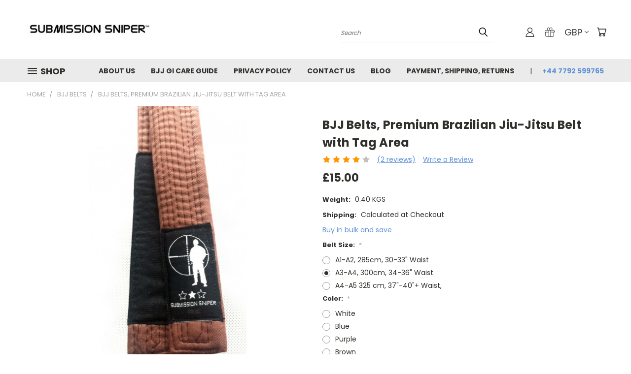

--- FILE ---
content_type: text/html; charset=utf-8
request_url: https://www.google.com/recaptcha/api2/anchor?ar=1&k=6LcjX0sbAAAAACp92-MNpx66FT4pbIWh-FTDmkkz&co=aHR0cHM6Ly9zdWJtaXNzaW9uc25pcGVyLmNvbTo0NDM.&hl=en&v=PoyoqOPhxBO7pBk68S4YbpHZ&size=normal&anchor-ms=20000&execute-ms=30000&cb=icsmpeuy1e2a
body_size: 49251
content:
<!DOCTYPE HTML><html dir="ltr" lang="en"><head><meta http-equiv="Content-Type" content="text/html; charset=UTF-8">
<meta http-equiv="X-UA-Compatible" content="IE=edge">
<title>reCAPTCHA</title>
<style type="text/css">
/* cyrillic-ext */
@font-face {
  font-family: 'Roboto';
  font-style: normal;
  font-weight: 400;
  font-stretch: 100%;
  src: url(//fonts.gstatic.com/s/roboto/v48/KFO7CnqEu92Fr1ME7kSn66aGLdTylUAMa3GUBHMdazTgWw.woff2) format('woff2');
  unicode-range: U+0460-052F, U+1C80-1C8A, U+20B4, U+2DE0-2DFF, U+A640-A69F, U+FE2E-FE2F;
}
/* cyrillic */
@font-face {
  font-family: 'Roboto';
  font-style: normal;
  font-weight: 400;
  font-stretch: 100%;
  src: url(//fonts.gstatic.com/s/roboto/v48/KFO7CnqEu92Fr1ME7kSn66aGLdTylUAMa3iUBHMdazTgWw.woff2) format('woff2');
  unicode-range: U+0301, U+0400-045F, U+0490-0491, U+04B0-04B1, U+2116;
}
/* greek-ext */
@font-face {
  font-family: 'Roboto';
  font-style: normal;
  font-weight: 400;
  font-stretch: 100%;
  src: url(//fonts.gstatic.com/s/roboto/v48/KFO7CnqEu92Fr1ME7kSn66aGLdTylUAMa3CUBHMdazTgWw.woff2) format('woff2');
  unicode-range: U+1F00-1FFF;
}
/* greek */
@font-face {
  font-family: 'Roboto';
  font-style: normal;
  font-weight: 400;
  font-stretch: 100%;
  src: url(//fonts.gstatic.com/s/roboto/v48/KFO7CnqEu92Fr1ME7kSn66aGLdTylUAMa3-UBHMdazTgWw.woff2) format('woff2');
  unicode-range: U+0370-0377, U+037A-037F, U+0384-038A, U+038C, U+038E-03A1, U+03A3-03FF;
}
/* math */
@font-face {
  font-family: 'Roboto';
  font-style: normal;
  font-weight: 400;
  font-stretch: 100%;
  src: url(//fonts.gstatic.com/s/roboto/v48/KFO7CnqEu92Fr1ME7kSn66aGLdTylUAMawCUBHMdazTgWw.woff2) format('woff2');
  unicode-range: U+0302-0303, U+0305, U+0307-0308, U+0310, U+0312, U+0315, U+031A, U+0326-0327, U+032C, U+032F-0330, U+0332-0333, U+0338, U+033A, U+0346, U+034D, U+0391-03A1, U+03A3-03A9, U+03B1-03C9, U+03D1, U+03D5-03D6, U+03F0-03F1, U+03F4-03F5, U+2016-2017, U+2034-2038, U+203C, U+2040, U+2043, U+2047, U+2050, U+2057, U+205F, U+2070-2071, U+2074-208E, U+2090-209C, U+20D0-20DC, U+20E1, U+20E5-20EF, U+2100-2112, U+2114-2115, U+2117-2121, U+2123-214F, U+2190, U+2192, U+2194-21AE, U+21B0-21E5, U+21F1-21F2, U+21F4-2211, U+2213-2214, U+2216-22FF, U+2308-230B, U+2310, U+2319, U+231C-2321, U+2336-237A, U+237C, U+2395, U+239B-23B7, U+23D0, U+23DC-23E1, U+2474-2475, U+25AF, U+25B3, U+25B7, U+25BD, U+25C1, U+25CA, U+25CC, U+25FB, U+266D-266F, U+27C0-27FF, U+2900-2AFF, U+2B0E-2B11, U+2B30-2B4C, U+2BFE, U+3030, U+FF5B, U+FF5D, U+1D400-1D7FF, U+1EE00-1EEFF;
}
/* symbols */
@font-face {
  font-family: 'Roboto';
  font-style: normal;
  font-weight: 400;
  font-stretch: 100%;
  src: url(//fonts.gstatic.com/s/roboto/v48/KFO7CnqEu92Fr1ME7kSn66aGLdTylUAMaxKUBHMdazTgWw.woff2) format('woff2');
  unicode-range: U+0001-000C, U+000E-001F, U+007F-009F, U+20DD-20E0, U+20E2-20E4, U+2150-218F, U+2190, U+2192, U+2194-2199, U+21AF, U+21E6-21F0, U+21F3, U+2218-2219, U+2299, U+22C4-22C6, U+2300-243F, U+2440-244A, U+2460-24FF, U+25A0-27BF, U+2800-28FF, U+2921-2922, U+2981, U+29BF, U+29EB, U+2B00-2BFF, U+4DC0-4DFF, U+FFF9-FFFB, U+10140-1018E, U+10190-1019C, U+101A0, U+101D0-101FD, U+102E0-102FB, U+10E60-10E7E, U+1D2C0-1D2D3, U+1D2E0-1D37F, U+1F000-1F0FF, U+1F100-1F1AD, U+1F1E6-1F1FF, U+1F30D-1F30F, U+1F315, U+1F31C, U+1F31E, U+1F320-1F32C, U+1F336, U+1F378, U+1F37D, U+1F382, U+1F393-1F39F, U+1F3A7-1F3A8, U+1F3AC-1F3AF, U+1F3C2, U+1F3C4-1F3C6, U+1F3CA-1F3CE, U+1F3D4-1F3E0, U+1F3ED, U+1F3F1-1F3F3, U+1F3F5-1F3F7, U+1F408, U+1F415, U+1F41F, U+1F426, U+1F43F, U+1F441-1F442, U+1F444, U+1F446-1F449, U+1F44C-1F44E, U+1F453, U+1F46A, U+1F47D, U+1F4A3, U+1F4B0, U+1F4B3, U+1F4B9, U+1F4BB, U+1F4BF, U+1F4C8-1F4CB, U+1F4D6, U+1F4DA, U+1F4DF, U+1F4E3-1F4E6, U+1F4EA-1F4ED, U+1F4F7, U+1F4F9-1F4FB, U+1F4FD-1F4FE, U+1F503, U+1F507-1F50B, U+1F50D, U+1F512-1F513, U+1F53E-1F54A, U+1F54F-1F5FA, U+1F610, U+1F650-1F67F, U+1F687, U+1F68D, U+1F691, U+1F694, U+1F698, U+1F6AD, U+1F6B2, U+1F6B9-1F6BA, U+1F6BC, U+1F6C6-1F6CF, U+1F6D3-1F6D7, U+1F6E0-1F6EA, U+1F6F0-1F6F3, U+1F6F7-1F6FC, U+1F700-1F7FF, U+1F800-1F80B, U+1F810-1F847, U+1F850-1F859, U+1F860-1F887, U+1F890-1F8AD, U+1F8B0-1F8BB, U+1F8C0-1F8C1, U+1F900-1F90B, U+1F93B, U+1F946, U+1F984, U+1F996, U+1F9E9, U+1FA00-1FA6F, U+1FA70-1FA7C, U+1FA80-1FA89, U+1FA8F-1FAC6, U+1FACE-1FADC, U+1FADF-1FAE9, U+1FAF0-1FAF8, U+1FB00-1FBFF;
}
/* vietnamese */
@font-face {
  font-family: 'Roboto';
  font-style: normal;
  font-weight: 400;
  font-stretch: 100%;
  src: url(//fonts.gstatic.com/s/roboto/v48/KFO7CnqEu92Fr1ME7kSn66aGLdTylUAMa3OUBHMdazTgWw.woff2) format('woff2');
  unicode-range: U+0102-0103, U+0110-0111, U+0128-0129, U+0168-0169, U+01A0-01A1, U+01AF-01B0, U+0300-0301, U+0303-0304, U+0308-0309, U+0323, U+0329, U+1EA0-1EF9, U+20AB;
}
/* latin-ext */
@font-face {
  font-family: 'Roboto';
  font-style: normal;
  font-weight: 400;
  font-stretch: 100%;
  src: url(//fonts.gstatic.com/s/roboto/v48/KFO7CnqEu92Fr1ME7kSn66aGLdTylUAMa3KUBHMdazTgWw.woff2) format('woff2');
  unicode-range: U+0100-02BA, U+02BD-02C5, U+02C7-02CC, U+02CE-02D7, U+02DD-02FF, U+0304, U+0308, U+0329, U+1D00-1DBF, U+1E00-1E9F, U+1EF2-1EFF, U+2020, U+20A0-20AB, U+20AD-20C0, U+2113, U+2C60-2C7F, U+A720-A7FF;
}
/* latin */
@font-face {
  font-family: 'Roboto';
  font-style: normal;
  font-weight: 400;
  font-stretch: 100%;
  src: url(//fonts.gstatic.com/s/roboto/v48/KFO7CnqEu92Fr1ME7kSn66aGLdTylUAMa3yUBHMdazQ.woff2) format('woff2');
  unicode-range: U+0000-00FF, U+0131, U+0152-0153, U+02BB-02BC, U+02C6, U+02DA, U+02DC, U+0304, U+0308, U+0329, U+2000-206F, U+20AC, U+2122, U+2191, U+2193, U+2212, U+2215, U+FEFF, U+FFFD;
}
/* cyrillic-ext */
@font-face {
  font-family: 'Roboto';
  font-style: normal;
  font-weight: 500;
  font-stretch: 100%;
  src: url(//fonts.gstatic.com/s/roboto/v48/KFO7CnqEu92Fr1ME7kSn66aGLdTylUAMa3GUBHMdazTgWw.woff2) format('woff2');
  unicode-range: U+0460-052F, U+1C80-1C8A, U+20B4, U+2DE0-2DFF, U+A640-A69F, U+FE2E-FE2F;
}
/* cyrillic */
@font-face {
  font-family: 'Roboto';
  font-style: normal;
  font-weight: 500;
  font-stretch: 100%;
  src: url(//fonts.gstatic.com/s/roboto/v48/KFO7CnqEu92Fr1ME7kSn66aGLdTylUAMa3iUBHMdazTgWw.woff2) format('woff2');
  unicode-range: U+0301, U+0400-045F, U+0490-0491, U+04B0-04B1, U+2116;
}
/* greek-ext */
@font-face {
  font-family: 'Roboto';
  font-style: normal;
  font-weight: 500;
  font-stretch: 100%;
  src: url(//fonts.gstatic.com/s/roboto/v48/KFO7CnqEu92Fr1ME7kSn66aGLdTylUAMa3CUBHMdazTgWw.woff2) format('woff2');
  unicode-range: U+1F00-1FFF;
}
/* greek */
@font-face {
  font-family: 'Roboto';
  font-style: normal;
  font-weight: 500;
  font-stretch: 100%;
  src: url(//fonts.gstatic.com/s/roboto/v48/KFO7CnqEu92Fr1ME7kSn66aGLdTylUAMa3-UBHMdazTgWw.woff2) format('woff2');
  unicode-range: U+0370-0377, U+037A-037F, U+0384-038A, U+038C, U+038E-03A1, U+03A3-03FF;
}
/* math */
@font-face {
  font-family: 'Roboto';
  font-style: normal;
  font-weight: 500;
  font-stretch: 100%;
  src: url(//fonts.gstatic.com/s/roboto/v48/KFO7CnqEu92Fr1ME7kSn66aGLdTylUAMawCUBHMdazTgWw.woff2) format('woff2');
  unicode-range: U+0302-0303, U+0305, U+0307-0308, U+0310, U+0312, U+0315, U+031A, U+0326-0327, U+032C, U+032F-0330, U+0332-0333, U+0338, U+033A, U+0346, U+034D, U+0391-03A1, U+03A3-03A9, U+03B1-03C9, U+03D1, U+03D5-03D6, U+03F0-03F1, U+03F4-03F5, U+2016-2017, U+2034-2038, U+203C, U+2040, U+2043, U+2047, U+2050, U+2057, U+205F, U+2070-2071, U+2074-208E, U+2090-209C, U+20D0-20DC, U+20E1, U+20E5-20EF, U+2100-2112, U+2114-2115, U+2117-2121, U+2123-214F, U+2190, U+2192, U+2194-21AE, U+21B0-21E5, U+21F1-21F2, U+21F4-2211, U+2213-2214, U+2216-22FF, U+2308-230B, U+2310, U+2319, U+231C-2321, U+2336-237A, U+237C, U+2395, U+239B-23B7, U+23D0, U+23DC-23E1, U+2474-2475, U+25AF, U+25B3, U+25B7, U+25BD, U+25C1, U+25CA, U+25CC, U+25FB, U+266D-266F, U+27C0-27FF, U+2900-2AFF, U+2B0E-2B11, U+2B30-2B4C, U+2BFE, U+3030, U+FF5B, U+FF5D, U+1D400-1D7FF, U+1EE00-1EEFF;
}
/* symbols */
@font-face {
  font-family: 'Roboto';
  font-style: normal;
  font-weight: 500;
  font-stretch: 100%;
  src: url(//fonts.gstatic.com/s/roboto/v48/KFO7CnqEu92Fr1ME7kSn66aGLdTylUAMaxKUBHMdazTgWw.woff2) format('woff2');
  unicode-range: U+0001-000C, U+000E-001F, U+007F-009F, U+20DD-20E0, U+20E2-20E4, U+2150-218F, U+2190, U+2192, U+2194-2199, U+21AF, U+21E6-21F0, U+21F3, U+2218-2219, U+2299, U+22C4-22C6, U+2300-243F, U+2440-244A, U+2460-24FF, U+25A0-27BF, U+2800-28FF, U+2921-2922, U+2981, U+29BF, U+29EB, U+2B00-2BFF, U+4DC0-4DFF, U+FFF9-FFFB, U+10140-1018E, U+10190-1019C, U+101A0, U+101D0-101FD, U+102E0-102FB, U+10E60-10E7E, U+1D2C0-1D2D3, U+1D2E0-1D37F, U+1F000-1F0FF, U+1F100-1F1AD, U+1F1E6-1F1FF, U+1F30D-1F30F, U+1F315, U+1F31C, U+1F31E, U+1F320-1F32C, U+1F336, U+1F378, U+1F37D, U+1F382, U+1F393-1F39F, U+1F3A7-1F3A8, U+1F3AC-1F3AF, U+1F3C2, U+1F3C4-1F3C6, U+1F3CA-1F3CE, U+1F3D4-1F3E0, U+1F3ED, U+1F3F1-1F3F3, U+1F3F5-1F3F7, U+1F408, U+1F415, U+1F41F, U+1F426, U+1F43F, U+1F441-1F442, U+1F444, U+1F446-1F449, U+1F44C-1F44E, U+1F453, U+1F46A, U+1F47D, U+1F4A3, U+1F4B0, U+1F4B3, U+1F4B9, U+1F4BB, U+1F4BF, U+1F4C8-1F4CB, U+1F4D6, U+1F4DA, U+1F4DF, U+1F4E3-1F4E6, U+1F4EA-1F4ED, U+1F4F7, U+1F4F9-1F4FB, U+1F4FD-1F4FE, U+1F503, U+1F507-1F50B, U+1F50D, U+1F512-1F513, U+1F53E-1F54A, U+1F54F-1F5FA, U+1F610, U+1F650-1F67F, U+1F687, U+1F68D, U+1F691, U+1F694, U+1F698, U+1F6AD, U+1F6B2, U+1F6B9-1F6BA, U+1F6BC, U+1F6C6-1F6CF, U+1F6D3-1F6D7, U+1F6E0-1F6EA, U+1F6F0-1F6F3, U+1F6F7-1F6FC, U+1F700-1F7FF, U+1F800-1F80B, U+1F810-1F847, U+1F850-1F859, U+1F860-1F887, U+1F890-1F8AD, U+1F8B0-1F8BB, U+1F8C0-1F8C1, U+1F900-1F90B, U+1F93B, U+1F946, U+1F984, U+1F996, U+1F9E9, U+1FA00-1FA6F, U+1FA70-1FA7C, U+1FA80-1FA89, U+1FA8F-1FAC6, U+1FACE-1FADC, U+1FADF-1FAE9, U+1FAF0-1FAF8, U+1FB00-1FBFF;
}
/* vietnamese */
@font-face {
  font-family: 'Roboto';
  font-style: normal;
  font-weight: 500;
  font-stretch: 100%;
  src: url(//fonts.gstatic.com/s/roboto/v48/KFO7CnqEu92Fr1ME7kSn66aGLdTylUAMa3OUBHMdazTgWw.woff2) format('woff2');
  unicode-range: U+0102-0103, U+0110-0111, U+0128-0129, U+0168-0169, U+01A0-01A1, U+01AF-01B0, U+0300-0301, U+0303-0304, U+0308-0309, U+0323, U+0329, U+1EA0-1EF9, U+20AB;
}
/* latin-ext */
@font-face {
  font-family: 'Roboto';
  font-style: normal;
  font-weight: 500;
  font-stretch: 100%;
  src: url(//fonts.gstatic.com/s/roboto/v48/KFO7CnqEu92Fr1ME7kSn66aGLdTylUAMa3KUBHMdazTgWw.woff2) format('woff2');
  unicode-range: U+0100-02BA, U+02BD-02C5, U+02C7-02CC, U+02CE-02D7, U+02DD-02FF, U+0304, U+0308, U+0329, U+1D00-1DBF, U+1E00-1E9F, U+1EF2-1EFF, U+2020, U+20A0-20AB, U+20AD-20C0, U+2113, U+2C60-2C7F, U+A720-A7FF;
}
/* latin */
@font-face {
  font-family: 'Roboto';
  font-style: normal;
  font-weight: 500;
  font-stretch: 100%;
  src: url(//fonts.gstatic.com/s/roboto/v48/KFO7CnqEu92Fr1ME7kSn66aGLdTylUAMa3yUBHMdazQ.woff2) format('woff2');
  unicode-range: U+0000-00FF, U+0131, U+0152-0153, U+02BB-02BC, U+02C6, U+02DA, U+02DC, U+0304, U+0308, U+0329, U+2000-206F, U+20AC, U+2122, U+2191, U+2193, U+2212, U+2215, U+FEFF, U+FFFD;
}
/* cyrillic-ext */
@font-face {
  font-family: 'Roboto';
  font-style: normal;
  font-weight: 900;
  font-stretch: 100%;
  src: url(//fonts.gstatic.com/s/roboto/v48/KFO7CnqEu92Fr1ME7kSn66aGLdTylUAMa3GUBHMdazTgWw.woff2) format('woff2');
  unicode-range: U+0460-052F, U+1C80-1C8A, U+20B4, U+2DE0-2DFF, U+A640-A69F, U+FE2E-FE2F;
}
/* cyrillic */
@font-face {
  font-family: 'Roboto';
  font-style: normal;
  font-weight: 900;
  font-stretch: 100%;
  src: url(//fonts.gstatic.com/s/roboto/v48/KFO7CnqEu92Fr1ME7kSn66aGLdTylUAMa3iUBHMdazTgWw.woff2) format('woff2');
  unicode-range: U+0301, U+0400-045F, U+0490-0491, U+04B0-04B1, U+2116;
}
/* greek-ext */
@font-face {
  font-family: 'Roboto';
  font-style: normal;
  font-weight: 900;
  font-stretch: 100%;
  src: url(//fonts.gstatic.com/s/roboto/v48/KFO7CnqEu92Fr1ME7kSn66aGLdTylUAMa3CUBHMdazTgWw.woff2) format('woff2');
  unicode-range: U+1F00-1FFF;
}
/* greek */
@font-face {
  font-family: 'Roboto';
  font-style: normal;
  font-weight: 900;
  font-stretch: 100%;
  src: url(//fonts.gstatic.com/s/roboto/v48/KFO7CnqEu92Fr1ME7kSn66aGLdTylUAMa3-UBHMdazTgWw.woff2) format('woff2');
  unicode-range: U+0370-0377, U+037A-037F, U+0384-038A, U+038C, U+038E-03A1, U+03A3-03FF;
}
/* math */
@font-face {
  font-family: 'Roboto';
  font-style: normal;
  font-weight: 900;
  font-stretch: 100%;
  src: url(//fonts.gstatic.com/s/roboto/v48/KFO7CnqEu92Fr1ME7kSn66aGLdTylUAMawCUBHMdazTgWw.woff2) format('woff2');
  unicode-range: U+0302-0303, U+0305, U+0307-0308, U+0310, U+0312, U+0315, U+031A, U+0326-0327, U+032C, U+032F-0330, U+0332-0333, U+0338, U+033A, U+0346, U+034D, U+0391-03A1, U+03A3-03A9, U+03B1-03C9, U+03D1, U+03D5-03D6, U+03F0-03F1, U+03F4-03F5, U+2016-2017, U+2034-2038, U+203C, U+2040, U+2043, U+2047, U+2050, U+2057, U+205F, U+2070-2071, U+2074-208E, U+2090-209C, U+20D0-20DC, U+20E1, U+20E5-20EF, U+2100-2112, U+2114-2115, U+2117-2121, U+2123-214F, U+2190, U+2192, U+2194-21AE, U+21B0-21E5, U+21F1-21F2, U+21F4-2211, U+2213-2214, U+2216-22FF, U+2308-230B, U+2310, U+2319, U+231C-2321, U+2336-237A, U+237C, U+2395, U+239B-23B7, U+23D0, U+23DC-23E1, U+2474-2475, U+25AF, U+25B3, U+25B7, U+25BD, U+25C1, U+25CA, U+25CC, U+25FB, U+266D-266F, U+27C0-27FF, U+2900-2AFF, U+2B0E-2B11, U+2B30-2B4C, U+2BFE, U+3030, U+FF5B, U+FF5D, U+1D400-1D7FF, U+1EE00-1EEFF;
}
/* symbols */
@font-face {
  font-family: 'Roboto';
  font-style: normal;
  font-weight: 900;
  font-stretch: 100%;
  src: url(//fonts.gstatic.com/s/roboto/v48/KFO7CnqEu92Fr1ME7kSn66aGLdTylUAMaxKUBHMdazTgWw.woff2) format('woff2');
  unicode-range: U+0001-000C, U+000E-001F, U+007F-009F, U+20DD-20E0, U+20E2-20E4, U+2150-218F, U+2190, U+2192, U+2194-2199, U+21AF, U+21E6-21F0, U+21F3, U+2218-2219, U+2299, U+22C4-22C6, U+2300-243F, U+2440-244A, U+2460-24FF, U+25A0-27BF, U+2800-28FF, U+2921-2922, U+2981, U+29BF, U+29EB, U+2B00-2BFF, U+4DC0-4DFF, U+FFF9-FFFB, U+10140-1018E, U+10190-1019C, U+101A0, U+101D0-101FD, U+102E0-102FB, U+10E60-10E7E, U+1D2C0-1D2D3, U+1D2E0-1D37F, U+1F000-1F0FF, U+1F100-1F1AD, U+1F1E6-1F1FF, U+1F30D-1F30F, U+1F315, U+1F31C, U+1F31E, U+1F320-1F32C, U+1F336, U+1F378, U+1F37D, U+1F382, U+1F393-1F39F, U+1F3A7-1F3A8, U+1F3AC-1F3AF, U+1F3C2, U+1F3C4-1F3C6, U+1F3CA-1F3CE, U+1F3D4-1F3E0, U+1F3ED, U+1F3F1-1F3F3, U+1F3F5-1F3F7, U+1F408, U+1F415, U+1F41F, U+1F426, U+1F43F, U+1F441-1F442, U+1F444, U+1F446-1F449, U+1F44C-1F44E, U+1F453, U+1F46A, U+1F47D, U+1F4A3, U+1F4B0, U+1F4B3, U+1F4B9, U+1F4BB, U+1F4BF, U+1F4C8-1F4CB, U+1F4D6, U+1F4DA, U+1F4DF, U+1F4E3-1F4E6, U+1F4EA-1F4ED, U+1F4F7, U+1F4F9-1F4FB, U+1F4FD-1F4FE, U+1F503, U+1F507-1F50B, U+1F50D, U+1F512-1F513, U+1F53E-1F54A, U+1F54F-1F5FA, U+1F610, U+1F650-1F67F, U+1F687, U+1F68D, U+1F691, U+1F694, U+1F698, U+1F6AD, U+1F6B2, U+1F6B9-1F6BA, U+1F6BC, U+1F6C6-1F6CF, U+1F6D3-1F6D7, U+1F6E0-1F6EA, U+1F6F0-1F6F3, U+1F6F7-1F6FC, U+1F700-1F7FF, U+1F800-1F80B, U+1F810-1F847, U+1F850-1F859, U+1F860-1F887, U+1F890-1F8AD, U+1F8B0-1F8BB, U+1F8C0-1F8C1, U+1F900-1F90B, U+1F93B, U+1F946, U+1F984, U+1F996, U+1F9E9, U+1FA00-1FA6F, U+1FA70-1FA7C, U+1FA80-1FA89, U+1FA8F-1FAC6, U+1FACE-1FADC, U+1FADF-1FAE9, U+1FAF0-1FAF8, U+1FB00-1FBFF;
}
/* vietnamese */
@font-face {
  font-family: 'Roboto';
  font-style: normal;
  font-weight: 900;
  font-stretch: 100%;
  src: url(//fonts.gstatic.com/s/roboto/v48/KFO7CnqEu92Fr1ME7kSn66aGLdTylUAMa3OUBHMdazTgWw.woff2) format('woff2');
  unicode-range: U+0102-0103, U+0110-0111, U+0128-0129, U+0168-0169, U+01A0-01A1, U+01AF-01B0, U+0300-0301, U+0303-0304, U+0308-0309, U+0323, U+0329, U+1EA0-1EF9, U+20AB;
}
/* latin-ext */
@font-face {
  font-family: 'Roboto';
  font-style: normal;
  font-weight: 900;
  font-stretch: 100%;
  src: url(//fonts.gstatic.com/s/roboto/v48/KFO7CnqEu92Fr1ME7kSn66aGLdTylUAMa3KUBHMdazTgWw.woff2) format('woff2');
  unicode-range: U+0100-02BA, U+02BD-02C5, U+02C7-02CC, U+02CE-02D7, U+02DD-02FF, U+0304, U+0308, U+0329, U+1D00-1DBF, U+1E00-1E9F, U+1EF2-1EFF, U+2020, U+20A0-20AB, U+20AD-20C0, U+2113, U+2C60-2C7F, U+A720-A7FF;
}
/* latin */
@font-face {
  font-family: 'Roboto';
  font-style: normal;
  font-weight: 900;
  font-stretch: 100%;
  src: url(//fonts.gstatic.com/s/roboto/v48/KFO7CnqEu92Fr1ME7kSn66aGLdTylUAMa3yUBHMdazQ.woff2) format('woff2');
  unicode-range: U+0000-00FF, U+0131, U+0152-0153, U+02BB-02BC, U+02C6, U+02DA, U+02DC, U+0304, U+0308, U+0329, U+2000-206F, U+20AC, U+2122, U+2191, U+2193, U+2212, U+2215, U+FEFF, U+FFFD;
}

</style>
<link rel="stylesheet" type="text/css" href="https://www.gstatic.com/recaptcha/releases/PoyoqOPhxBO7pBk68S4YbpHZ/styles__ltr.css">
<script nonce="RFcQK2dUROdhJ7nqpXrcfw" type="text/javascript">window['__recaptcha_api'] = 'https://www.google.com/recaptcha/api2/';</script>
<script type="text/javascript" src="https://www.gstatic.com/recaptcha/releases/PoyoqOPhxBO7pBk68S4YbpHZ/recaptcha__en.js" nonce="RFcQK2dUROdhJ7nqpXrcfw">
      
    </script></head>
<body><div id="rc-anchor-alert" class="rc-anchor-alert"></div>
<input type="hidden" id="recaptcha-token" value="[base64]">
<script type="text/javascript" nonce="RFcQK2dUROdhJ7nqpXrcfw">
      recaptcha.anchor.Main.init("[\x22ainput\x22,[\x22bgdata\x22,\x22\x22,\[base64]/[base64]/[base64]/[base64]/[base64]/[base64]/[base64]/[base64]/[base64]/[base64]\\u003d\x22,\[base64]\\u003d\x22,\x22LWw5WMOAeRDCg8K7wrTDnMKQw6LCpMOQMsK/bMOSfsOpOcOSwoB5wozCiibCiV1pb33ClMKWb3LDtjIKfXLDkmEOwqEMBMKsUFDCrRtewqEnwqDCugHDr8OEw4xmw7oKw44ddzzDscOWwo1/[base64]/[base64]/[base64]/e33CvMKcwo/Ci8Olw6TDrMOAE8KFH8O5w4nCsTfCrMK7w7VMakFUwp7DjsOFcsOJNsKyNMKvwrgGEl4UTzpcQ0/DrBHDiGTCp8Kbwr/Cq1PDgsOYZcKxZ8O9PCYbwroiDk8Lwr04wq3Cg8OawrJtR2DDk8O5wpvCtUXDt8Olwpt1eMOwwr5UGcOMQhXCuQV7wr1lRmLDqD7CmSPCsMOtP8K+G27DrMORwojDjkZ/w5bCjcOWwqnCqMOnV8KQHUldM8KPw7hoPwzCpVXCqmbDrcOpKmcmwplzegFpUcKmwpXCvsOKe1DCnxE9WCwnOn/DlXQILDbDkGzDqBpxDF/[base64]/w5fDhcKLwo/DjcOiwrzDmCbDlsO7BWh/YQdWw4LDqDfCnsKidMOdNcOTw4PCpsOfIsKSwpbCsH7DvMOyV8KxBRvDtnglwqZHwoZwTMKuwojCgT4dw5p5JzhwwoXCuGzDicK/e8Ouw6HDuxIqVCjDojhOanXDo1JZw4UsdcOZwrZncMKtwq0Uwq0cIsK6AcKJw7jDuMKOwpwsIHHCkljClWUGAVIhw5kxwrbCt8Ofw5Bqa8Oew6vClRrCjRXDlkPCkcKZwq5/[base64]/FMO5KS9nw4HDlAXCsMOdw45EwpYrIcOUwrVrwqNWwrjDisK1wqQoACBRwqzCnMOgZcKFW1HCrA8bw6HCs8Kiw5hAFCpdwobDvsO0T09sw7TCoMO6f8Ouwr3CjXlYQhjCtsKMNcOvw6/DmCDDl8OewrjCmsOmfnBHNcK0wrEgwqzCiMKMworCgQ7DvMKAwpwTWMOzwoN2OsKZwrtJA8KEK8K4w7J+HcKaP8Ouwq7DjVcuw4F4wq8Xwq47HMO0w7xZw4Axw49/wpXCmMOnwodgNV/Di8K1w4QhdcKEw60zwp8Jw7DCnU/[base64]/DuUjDuX5yScK4wrjDiMKEwpzDoR/DlsOQw7TDnGrCnC5uwqMLw5IZwodqw5jDnsKKw6PDvcOywrkUaywoBl7CssOAwrsjbMKndlMXw4ozw5HDrMKNwqU4w612wpzCpMOfw7DCrcO/w4p8JH/CombCsB46w7Q7w6F+w6rDgl4SwpUtScKuecObwr3CvSxxR8KCEMOqwoNGw6Z9w782w4TDiVk4woFEHBp5BcOEZMO4woPDiXIyBMOAHGVJfToJHhodw47CuMKow7t6wq1PbB02Q8Knw4NTw6skwqzDqQcdw5zDsWE9woLCtyw/[base64]/KsO9TsOQBsOIIsOWw6/Dmh7ClcOLDmwMFlnDtsOOYsKnCF0ZXhwRw6pNw7Bpc8OCw5xhVBthJMOkQMONw5HCvivCkMKOw6HCtQvDng7DpcKNXMOBwoNQBMKKdMKcUjjDtcOgwp/CuGN6woXDqMKpWHjDk8K/wo7CkyPDhsKqeUU5w5YDBMKPwpR+w7vDojjDiB00d8Osw4AfI8K1REbCqDtTw4LCj8OGC8KHwoPCm3jDvcOcXhbCmifDvcOTSMOEQMOFwpTDpMOjA8K7wqrCi8KFw5zCnxXDg8OBIWwIYGbCpE55woZEwpMxw5XCmFkPM8OhV8KkA8O/wqUJXMO3wpjCgsKtcxTDgsOsw7NDOMOHYGISw5N+GcOnFQ0ZVwQjwrohGBtUG8KUUMOvS8Kiw5DDh8O6wqU7wp8QKMKywpNEFWZHwoHCi38cR8KqX2AMwpTDgcKkw5pEw63ChsKjXMO7wrDDpw/[base64]/DnMK1IjbCtMKgWx7Dp8KSwoB3wrrDs0/DlnViw5A8C8Ocwr1Pw7xIB8OTXhkjQnQkUMO+TW8feMOLw64DSB3Dk0DColQgXysEw47CtMK6fsKMw7xhLsK+wqgvRR3ClFDCpmVRwq1IwqHCuQDCtsK0w6PDgyPCh0vCsGgmGMOwVMKWwpchVWvDhMOzAsKawpHDjxoqw77Cl8KxYwwnwpwDfcOxw6xzw7vDkh/Dk3fDqlnDhQ4fw55aIBnCoTDDg8K6w4VvdzXDmsKhZgEawprDmsKMw4XDnRtJKcKmw7VNwrw7HcOLJsO3WsKxwrQ/H8OsIsKUYcOUwoDCqsKRYzMubTBVAlxjwrVEwoDDhcKiR8O0RU/DpMKHelsUSMKCDMO4w4LDtcKCYCMhw5HCjg7CmGbCiMOew5vDvwtYw4MbBwLCuFvDgcKdwoR5GCI7FALDhEXCgTzCiMKDTcO3wpHCkA0twp7CjsKdXMKSEMOUwq9BD8OWMmUEKcOHwpJcMCJnHsOaw45XEDhGw7zDulIuw4XDqMOTM8OWRV3DqH06ZH/DuRxHUcOEVMKQIsOow6bDusK8Cic+X8KscCzClsK7woEnRnMDQsOIKRFqwprCv8KpZsKsJcKhw7zCnMO5HMOQYcKlw7TDhMORwppWw7HCj2shdyZ9bsKUfMOmcFPDocOPw6B5GBQ8w5zCjcK4S8KUAHzCrcO5T3lowrshE8KbC8K+wrsqw4QHDsOewrBrwoViwq/[base64]/DuMO5BxZULRvDmHHCmUQWw78Uwrw0EcO+wqd0UsOlw5YwcMO0w6w6AVc+GRF6wpHDhTNMb3jCjCMTAMObCyQSKhtLXT1TAMOFw6DCgcK/w61Mw58FUMK2IsKJwoRRwrnDg8OjMRo2MyzDm8KBw6xpbcO7wp/[base64]/woUkw6ZZFsO3w6UpdMODw51aMgvDu8KHT8OAw7vDhsKfwoTCoDXCrsOxw7B4GsKAd8OjZybCq2zCmMOaHV7DiMOAH8K2BlrDrsOSJxUbw5TDiMK2LMOkYVvCkgDCjsOrwp/DlUAPX3Mmw7Mowrg1woPDuXvCvsKWwq3DhUcuBVkBwqI9MBV8WBrCg8OzFMOwJho2B2XDlcOFIwTDjcK7cR3DvMOGOcKqwoV+w69ZYzvCo8ORwrXCosO9wrrDqcOow4/Dh8OuwoXCpsKSQMKSbRbCk13ClcOWQcOTwrMaTgx/Eg3DmAQlaknClCw8w4Ukf0p7LsKaw5vDgsOvwrbCg0bCs2PCpF1aTMOtWsKAwol1ZzzDmXF5w6YpworCrB4zwq7CkinCjHQnXG/DinzDqmVhw5wWPsK7aMOTfnbDvsOTw4LCm8KewpHCksOKD8OkOcOqwr1Nw47DnMKcwrVAwqfCt8KEGWPCsBY1woTDij7CrUnDlcK0w6ASwrrCvDHCpA5HLcKxw5bCmcONPBvCkMOfwr0Lw5fCj2DCusOUasKswo/DksK4woAkEsOVFsOzw7jDo2fCq8O8wrjCkxTDny4UTsOoXMKUaMK+w5A8wqjDvSwqSMOGw4DCgnUOEcOowqTCusOQYMK7w6HDgcOqw7FcSFp+wpwrNMKXw4PCoRkKwpTCjWnDt1jDsMK+w7kKNMKUwp91dSNFw6/Ctyo7VjYae8K4AsO/KwfDlW/CvE94DTUAwqvCrVY/cMK/E8OqNwnCi1R1CsK7w5V6QMOrwrNWWsKRworCnXM0XFJhAyQbEMKcw4HDiMKDa8KDw71jw4fCkxrCmBlSw5PCo3XCkcKYwqYSwq7Dk23Cj0J4wr8bw6vDsiwmwpsgwqLDiVTCqAp1BEhjYi5ZwpHCscO+DsK0XBVSfsKmw5nDicOTw4/[base64]/[base64]/DmCzCg8KjwqQPwqkeMxZsZMK7wrV0w6Zww6lvaBk5RcO2w79hwrXDmsKUAcOZZXdVX8OcEjNrVTDDr8KKY8KXPsOuW8OYw4fCm8OQw4gpw74jw4/Cm2peLUd/[base64]/DqkkpFg7CqSvCo8KhQhLDgMKeSVZkKsOOwq0UFn7Dq0rCvxfDqcKPNX7CrcKPwqkOJCAwCXXDkATCr8OfAG1yw7Z0AhfDpMO5w6Z6w482VcKFw5sawrzCs8Omw7w8GHJWVxzDssKxMzDDl8Kcw6nDtcOEw5gZfsKLazYDWCPDocOtw6pJC3XCmsKUwqpCOxtgwqwgS0/DtxPCmVIfw4fCvUzCv8KJK8KVw780w4ciWjgJaSpmw43DmhFJw4PCkgTCiW9LFTbCgcOKTlrCssOPYcOkwpI/wofCni1Nwq0bwrV2wqbCtMOXWUrCpcKHw6vDuhvDkMKKw5XDo8KNfMOVw6bCrhwQLcOGw7RtFnohw5XDhhPDlQIrK2jCgjnCrGhtacOeMB4hw44Kw7RSwp/CghrDlwTCpMOMYChNasOwUh7Dn3JJAHA3wo3DgsOqKS9IfMKLYMKOw5Qbw6jDnsKFwqd8BBBKOVBZSMOMQcKtBsOcIRfCjEPDgG/[base64]/DmA9GchLCkUnDtsKHKQLDqVxEw6DCtsOhw4PCkkdJw6NNDmjDhQVZw4rCicOjRsOyRQExHGHCnBzCr8O7wofDgcOrwrXDkMORwo13w6PChMKjWhI+w49EwpnCiC/DkcK9w5shXcOzwrFrKcKsw5oLw7cHDQLDusKAMcK3ZMOFwobDpMOcwoJxY2Ynw63DolRiT3nCp8OvEDlUwr/CnsKQwq0BS8OFPk1oGsKWW8Oiw7rChcOqEcOXwqPDh8KiMsKINMOLHB0ew4pJQSI9HsOHB2soLF/CnsKRw4EjQUFeIMKjw6bChHMBLQZfBsK6w4fCrsOowqrDucKhBsOlwpLDtsKUTXDCo8Oew6bCk8KrwoBNX8O7wpvCg1/[base64]/CmMK1wqFOw4hqw71Yw7LDg8O0a8KWSMOdwrAjcFNtVcOBXlEtwq0LO2MGwoIcwpxBYzw0NCxqwqLCqAbDhmnDpMOZwqlgw4fCnQbDh8OjVmLDtE5Mw6DCgTV5eCjDhAJ5wrjDuUA3wr/CusO3wpfDpgHCuCvCqHtZRT8Lw5LDrxJGwoDCucOLw57DrRsCwrEcCSXClCFOwpvDq8OsagHCj8OsJi/CrAHCqMO2w4vCrcKLwqPDscOfTWXCjcKteAlwOMK8wojDlSRDZVBQWcKXPMKqMFrCiWfDp8OofC3Cg8KIPcOhJMOWwrJ/HcOaZsOeDDx1D8KPwpdKTlLDuMO9TMOPEsO6XXLDlsOWw53CisO/MmLCtBtOw4kZw67DnsKZwrRewqdQwpTDl8OqwqZ1wrovw5cDw6LCrsKuwq7DqT/CpcOCJx3DgG7CtRrDpRbDjsOADsOURsOnw6LCj8K0aT7ClcOgw6Mbbn7ChcOgR8KOKcOebcOtYFTCrg/DjhrDlQk9IWI5XiUow6AkwoDCjADDu8OwS2EFZjrChsKywqMtw7d2ElnDucOUw4DDhMOYwqPDmBnDusKOwrAhwpDDuMKAw5hENyDDisKmZMK1B8KDasOmCsOwS8OeQQVnPj/CknjCj8ONFU/Cj8Kcw5zCkcODw4HCvxXCkCUZw6bCmlU6XzXCpGM7w6nCvGHDmwEnTwjDhlhWBcK8w5UcKEzCg8O5IsOnw4LDksKNwpnCi8Ovwq03wrxdwrbClysZPkYiDMK/wpRmw7lqwoUPwoLCmsO2G8KCJcOgdnJDVn4wwqhfN8KDLsOIFsO3wp8ww5EMw53CvFZ7ScOiw7bDoMOEwoAJwp/CqVfDsMOxbcKRIGARXH/ChsOsw7TDlcKuwpTComjChmpOwpFcSMOjwofDoDvDtcKibMKIBQ/[base64]/PsKHw74kDw1lwrpvwpLCpsOowpB+wrB1MTcJJQjCtMOxbMKNwrrCmsK7w6NcwqIIDcOJHELDocKiw4XCjMOew7MINcKDBG3CkcKxw4TCuXd8YMOELTHDtF3Ct8O3Kkskw4NNNcOmw4rCn0NYUnt3wpXDjQDDu8K3wojCombCu8Kad27Drycvw60Gwq/CsE7Du8KAwqfCoMKvMBwkA8OgVnQxw5bDlsOoVTh5wr0kw6/CuMKjeQUzAcOCw6YjYMOFYwIBw6rClsOnwoJPEsOBWcKOw78Vw7s4OcKgw4Y/w5jCvcOzGUvCtsO5w4lqwoJLw5nCvMKiAA9COcODG8O0CFPDvFrDj8KywqxZwrx5wrvDnFEaPijCpMOxwo/CpcKmwr7ClXkrXmZdw5Mlw7HDoFpXBSDCtHHDrsKBw6bDkBPDg8OKTUzDj8K4QS/[base64]/NFJQMsOPw7oQw7pVbVRAwrnDmRTClsK8PcOpYRHCqMKiw6ksw4E+aMOuEC/DjUTCiMKfwpZaWcO6WWE1woLDs8OOw7gew5LDl8K4CsO0HgwMwoJhPltlwrxLwqDCqDnDmQ3Ct8K8wqvCocK/bmrCn8KaFnAXw77CiilQwpEVXgVNwozDr8KUw4/Dn8KUIcKWwpbCj8KkR8OpSsKzGcOvwrh/TcOpbsK5N8OcJXvCvUrCh0TChMO2BETClsK3WAzDrcKkGsOQecKeQcKnwq/Dgg3Cu8OnwrNLOsKYWMOnBHwgcMOLw5/ClsKawqM7wo/Dq2TCk8OhD3TCgsKQVQBHwpTCmsKuwpw2wqLCgS7Dm8OYw458wrvCjsO/KsK3w5licB8mVlHDrsKdC8OQwrfCvm3Dm8Knwp/CoMK1wpTDhDIMDBXCvi3CslwoBDZBwox8EsOMSlFYw6TDuwzDsgvDmMOkJMK8w6FjW8KOw5DCuEDDqncbw7rCocOiS3Myw4/[base64]/DpMKGWMOkw6pYw4/CiHUoBGgtWnY4IAHDpcOmw6lsRUvCpsOgGDvCt0NgwpTDgMK8wqDDisKXRgMjLw9xKVoWcnTDjcOdOww+worDh1bDq8OlFmVrw78hwq5wwrjCh8K1w59+QVRPBsOdYSQ4w5VZbsKIJT/[base64]/DuCpFYHFiwr/Dn0o1VWByS8KGwqXDqcKIw7vDh0RjSyjCisOOecKeF8OPwojDvz1HwqYEKwzCnm06wrfCjiw+w4fDii3ClcOvD8KFw5gMwoFhwpkfw5FmwrNew5TCihwnVMODWMOmKhzCuFDDkSINXCkwwp4xw5c3w4l3w75gw4/CqcKGc8Kcwq7CtU12w40cwq7CsxICwq5Cw7jCk8O2Qy/[base64]/[base64]/CmXQMwo7ChMKfDcK5w55Owq7DogbCusOAMBoyAcKpwpBLe30ywpMgO2ZDCMOoKMK2w7rDlcONUjEiHDArCsK/w4BmwoBUN3HCs1ctw6HDmVQSwqA7w4nCgAYwfX3CmsO0w5JeL8OawrPDv1DCm8OSwpvDo8OVRsOVw7PChl8rw7hifcKyw77DgcOiQSI4w4HCh2DDncOFMyvDvsOdw7jDosOswqHDrCLDpcKnwp/CmjYDGVITcDxyV8KpZkIkZ1l3KinDoxHDnFpIw7HDrSQWB8OMw7Uxwr7CpxvDoBPDjcKywrkhBXYgVsO4ZwDCjMOxKhnDu8O5w5RLwqwEMMO4w5hIZMO/dAojX8KMwrXDqy16w5fClRHDqSnDrS7Dm8O/w5Unw5LDuT/[base64]/DmUzCqirDnMKlwpEPw60bSwIkwo/[base64]/[base64]/Cr8OmSsOOAgMSw5wPR8OQXsOXZxcewog3FDLDtA46M00owoTCtMOmwrE7woXCiMO2fDjCghrCjsKwFMObw6TCjE3CicOFGMKQAcOKSS9Kw7AXGcKjCsOrIcKRw7/DlzXDrsKxw4Q1L8OIEFnCuGx6wpg1asOPKDpjScOUwpJxeXLChznDv1PCqD/Ci0VmwoZWw4fChD/CkiYGwpV5wobCkjPDhsKkdhvDhg7CoMOJwrrCo8KWK1bDpsKfw48bwpnDu8O6w5/DsAJuNyoMw6xMw6YKFg3CkTg7w6rCs8OCAjQaGsKWwqfCqFluwrtgfcOkwpUKXnvCsmjCmMO4SsKRC38IFsKPwqclwp7CvidgE1g5Hjx9wojDp1Qew7UAwoBjFkLDvsOJwq/[base64]/DjMOqw597TMKOYcO1wrrDqMK0XsOywonDmVzDsH/CojHCnUhsw55BW8KDw7NjSWokwqLDjXlvWw7DoWrDscKyMGQowo7ClgbChGsrw6oGwpDCg8ONw6d/[base64]/Di8O+w43DsnHCgsOJLcOeRhbCj8OwGcKMw5FbIGxWTcOYc8K+fwAmKnPDrMOCw5DDvsOWwrd2wpw/OizDg3rDklLCq8OewobDnAxJw75sdmE7w6DDqi7Dvjt4IHfDtQJFw5TDmB3CrcK2wrbDjj7Ch8Ozwrtrw40pwoVOwqbDlcOPw6vCvjhKCSNxUjU5wrbDo8O5woDCpMKnw7/DlW/CuzULaR9dLcKOK1fDgi8Rw4vCt8KGDcOvwqpcOcKtwrfCrcKLwqwFw5LDncOBw4TDn8KfUMKrTDjDnMKQw7vCnRPDhy/DqMKbwr7DuBx9wpYww5BlwoTDi8OpUS9oYx/Dg8KMNB7CnMKdw7/Dhl1vw57Dqw7CksKiw63CnhHCkxUSX24swoPCtGTCuW8fTMOxwpsPIRLDjREzaMKdw73DqGhew5zCu8OUa2TCo2zDuMOVRsKvRD7DscOPFm8ITjJbaVhRwpTCtSHCgTJVw4XCrCLCpBx9HsOBwpvDmkbDvHUNw6/DiMONPRDDpcO3fMOcAWg7aQbDhS9dwoUswoPDlR/DkxEzwrPDlMKDY8KmEcK4w7bDjMKfw4l0QMOjMMKnclTCslvDo08rUnvCoMOOwqsdW3dRw6bDrFMWcyXCoFM5FcKFR1tww43ClSHCl3ALw4BSwp1+EzXDlsK3IHkLDGpMw6TCugYuwpPDvsKAcx/CuMKkw7fDm23DsEHCnsOXwqPCk8K2wpoPcMKhw4nDlnrDoATCsV3CpDNSwqZow63DvBTDqQAkKcOfY8O2wo9Dw6FhPyHCtzBOwrFJD8KIGSFkw5sNwoVVw5Jhw5PDpMOWw6LDscKowoYpw443w6jDk8K2Vh7Ck8OeO8ODwrFXD8KsdgIqw5REw4HCr8KBDxV6woAdw5/CvGEQw7paPDFZL8KzIVTCnsK8worCt2nCiBxnUUs4F8KgYsOAwqPDjQZQS2fClsOuTsOnTl02OAF8wqzDjmAsTHIKw7nDusOJw7RUwr/[base64]/w505w69mwrbCiMKmXQ3Dn1PDj8OZwq4Ow41OYMKdw7XCt0/[base64]/Cp8O5MydzHk3CkcOewoHClEPDqMOwRcK9DsOdchPCq8KTQ8ODAcKZaRXDkxoJXHLCi8OGH8KNw6zDvMK4AsOuw6hVw7MQwpDDkh1lRy7CvE/Dqj1LC8Kkd8KQSsOgGsKYFcKKw6kBw4fDkxPCsMOedsOKwr/CuFLCjsOnw4krf0sIw6oywoPCn1nCrwvDuwgcY8O2NcKGw6RfBMK9w55jWEvDu01zwrnDtDHDg2VmUQnDhsOaTsOePMO6w74xw58ZRsOBNmBqwqXDosOPw7TClcKIKnEnAMOkd8K/w4bDkMOUYcK2ZMOSw5x3OMKqTsO/UMObHMOQX8OawqrCmzRMwpdRXcKxUXcuGsOawobCkg/CpjY+w73Di0nDgcK7w4LDqnLCvsOgwojCtMOqXsO2PRfCjcOiBcKyBzlrVGpzcA7Comxcw4nCgnbDuFnChMOEIcOSXGcpKGbDl8Ksw5UqBTvCncOawq7Dg8KVw4cgMMKWwrxJTsKFAsO7QsOSw4LDksK+MVbCqD9eOQgEwr8DccOOHgRCbMOkwrzCssOLwppXZsOPw7/DqAojwpXDlMOQw4jDg8KRwplaw73DjlTDg1fCmcKOwrTCssOIwo/CtMKTwqDCvsKfY0pLGMKpw7RYwq04Z0TCglrCmcK4wo/CgsOnCcKGwoHCrcOlBkIHZiMMbsKZY8OBw6DDg07CljVTwo7CrcK3w7/[base64]/CocOtw4/[base64]/Ckws9wo7DshUSFcKKAjAYdMOzKUZnwqc4w4A/IxfCjkLDj8OAw69Dw7vDuMODw4tEw4Fzw7B+wpXCucONYsOACQZYMyrCjcKvwp8pwqXDiMOBwp9lSSERAEB+w70QUMOmw4B3e8KjTXAGw5jCtsO5w7nDp09iwr0Kwp3Cj07DqTx/IsK/w6jDksOewqlyMAjDpyXDgsK9wrRywqEnw4k+wosYwokIJSzChS0GY2YKGMKsbkPDgsO3B0PCj0c1Bmcyw5MGwo/DowoJwq0pLj3CtRh8w6rDn3VNw6rDln/DkiUDBsOLw6vDpHUdwpHDmFVdw71rJsKXYMKEcMKiL8OdJsKBPjgvw7Viw7bDvTYmCWEowrvCsMKuOTVBwpDCvUdewqwRw6TDjTbDohrDtyTDn8OPF8K8w4c3w5ELw7Y1P8OswqzCkEsOQsOQcGnClm/CkcOlWwLCsQpZTx1dR8OScwwdwot3wo7DliwQw5bDp8KQwpvDmRcdVcKuwoLDkMODwq8HwqgZPTowbSbDtAbDoQ3DonzCqcKqEMKjwpLDgCvCtmNcw7I0H8OuBlLCusKawqLCvsKMCMK/fwNswplZwp4Cw4F1wpsNYcKNFQ8baTA/[base64]/[base64]/[base64]/w77Dt8K/woAqZ8OdwpbCq8OowrLCgHDDlQtwwo7DicKSwrfDm8KFesK1wq94GVdTW8Okw4/ChH4vGh7CiMO6ZUoawrfDjwodwqJgdcOiKsKNXMKBbTAKIcOEw5nCv00mw40SMsK4w6E4W2vCvcO/wq3CrsOEX8OldW/[base64]/bhYWG0lGw5FkY8Kxw4hjw5bDoMOww6Iqw5rDo3/Cl8KBwpjDqQfDliwlw6YqMWLDoENDw7LDmUPChDLCqcOPwp7CjMKkD8KcwqRQwpkqb1p1QWsaw4xEw4PDqVjDlMK9wofCvsK8wqrDlcKab3RXGzocLEd7IHzDm8KOwrccw4JNG8KiSsONw5TCscOVRcOYwp/[base64]/[base64]/UsKeK8OPX8KfSsOncSfDtyQ+wrfDnsOhwp7CpERAbcKhT2wuWMOXw4JTwpI8G07DjgZzw4Nqw5HCssK/w7cuI8KQwqHChcObMnrCs8KLw4QUw55+w4wEMsKIw5Rww5FTEQXDqTrCpMKbw50Bw4ggw6XCo8KkJ8OBe0DDvMO6NsKrI2jCtsKYFxLDmm5aJzPDiBjDg3EmQsOXNcKiwqPDoMKYNMK3wqgTw4cAQEEQwpYzw7DCg8OlYMKrw6kgwo4VEsKbwp3CocOVwrJdD8K/w4xAwr/ChRLCgMOHw4vCtcKhw6Z8acKZHcKQw7XDqkDCvMOtwp8uLlYsc2vDqsO+Yl90JsKkADTCjMOJwrPCqEQDw5zDqWDCuGXDihdNJsKuwrnCkHUqwpLCtyEfwrnCsH7Ch8OVPWU4wqHCqMKJw4zCgnnCsMOnAcOfdxgCShNFbcOEwo/[base64]/[base64]/CvxHDlsOOwpcjwprCkWJwwqZYX8OnXsKJGMK/WTfDohtZFXIOGcKcIB40wrHCvEnDgsKdw7bDrcKEcDV3w5daw4tBfzgtw4vDgzrCjsKBKHTDtG/DkHXCosKmQE83SSsuwq/CqcKoLcK7wrHDjcOfEcKLVcO8aSTCs8OlGlPCnMOeGwoyw6tCVnMww7EFw5MMOsOzw4oIwpfCp8KPwr49CBDCrEpFSmnDuAvCucKCw7LDkMKUc8OvwrTDqgl1w7dlfsKow7VdaHnDoMK9W8Kdwrc+woV/W3ZnNsOAw4XChMO3eMKgOMO1w6/CrBcOw5DDocK8FcKqdDPDl0hRwoXDpcOmw7fDjcKkw5A/F8OZw54KYcKtFl4EwqbDrisoe1guHRbDiFHCoj9qYSHCjcO6w6BYcsKeDiVjw7NBTcOmwopYw5XCgSwFcMOBwph9ccKWwqQGQ2FSw64vwqgqwp7DhMKgw7DDtXBHw4oaw6/DsA0qVMOKwrx0QMKTE0jCnh7Ct0BGfsK9Hl7DnzZCJcKbHMKFw6vCjxLDikcnwoZXw4pBw7U3w73DrsOTwrzDkMOkO0TDknsDAH5rEzQ/wrx5woEhw4ZQw7ZEJAPDpQXCj8KWw5gbw7tawpTCuHpDwpXCsj/[base64]/cVPCiiTDjy3Do3HDisOMW8OgwrbCscOTwqBrIhbDp8OESsOfw5/CocKtFsK5SQ51RErDvcORTMO2CHgsw7w5w5/DjShww6nDkcKvwr8cwpksEFAHAQ5kwoF2wovCgSc0X8Kdw6/CogojOQDChAJyEsKST8KPfx3DqcO1woJWBcKUOAl3w7Imw43Dv8KKDSXDq1HDm8KRMWQOw5rCn8KkwojCocKkw6PDrEwkwoDDmD7DtMOaRyVdaXoCwpTClcK3wpXCo8K/w549XAN9CkoJwoLCnUDDpkjCrsKgw5vDh8KLcn7Dh0/DnMOywpnDksKGwr55GDvCpgdLKz7CtcOsQmXCgVDDn8OfwrLCpn8zbRNJw6HDt3DCvRdUNWN4w5vDqCZhUyc/F8KGZMO7CBjDssOaf8O4w6MJTGh4wrjCpcKGOcKRK3kCEsOywrHCo03ChwkIwrjDh8KLwrfDqMO8wpvDr8K7wpB9w5nDisOFfsKkw43CmBpewpUlXSrCuMK/w5vDrsKuBMOtclbDucOaUTvDoBnDosOCw5hoFsKSw6jCgXbCmcKeNjR/[base64]/[base64]/Dn8OKwo8+w5zCgC9la8KgOMKfw71zw5gDfSjDtsOjwrTDjx5Ew7jCgFkfw5PDoXU9wo7Do099wqVFFW/CqlzCmcKmwpDCqMOEwql/[base64]/HsKlwrxGwoANw7LCjRNVwoLDgF54wp/CrC1Jw4zDj2JRdGRKSMKdw5M2JMKnCcO1McOzI8OiTER0woFGU0vDpsO8wq7DinjCvFMNwqFiM8OiBcKTwqrDsU9eXcOOw5vDrD93w6zCrMOowrtLw4DCisKRAwrCl8OFYn4sw67CtcKSw5Q+wowNw53DkBghwo3DhQMmw6LCs8OpCsKRwoZ1W8K/wrBFw5syw5rDtcOBw4luEcOqw5TCgsKPw7JNwrLCjMOrw6jCjkfCszwJJj/DhEJrdhBdPcOiIMOBw6o7wrhgwpzDtzEZw7s+w4DDny7CjcKkwqPCpsO/FMK0w4RWwrY/[base64]/w5Ymwp0oFgl9C8KRKDjCv8O+w6IIwo3CrsKMw7YuJlvDm2nCowVTw403wrQYPwUrwoJbejPDujAMw6PDssKYYxcSwqw7w5YywoLDv0PCgB7DlcOuw4vDtMKeNjcVY8KRwqfDpSnCph4EKsKPP8Kww6FXAMOLwq/DjMKrwqTDssKyFiN6NC7DpXPDr8Odw6fCulYPw77ClsKdXHnCrsOIBsKpE8KOwpbDuQXCnh9PUmrCkE0Swr/CjAxSIsOyFMKodl3DhEDClUctS8OiPMK4wpLCmzkuw5vCv8Olw5FdIQ/[base64]/w7I3AMKKf8OYwqkgwpY8PMKHw5/CucOJGcOsw6VmBCLDr39TOcKrUjfCg1MJwrbCmWQBw5tcPMKXeU3DvSXDqMOlW3bCmWMtw4lITMK/CMKzeGUmTA/Do2/[base64]/CkcKew5F0w5QQKwcOwpIJR8OIw6jDtyJBHgoOU8OqwpTDmMORHU3DrU/DhgB5PMKlw6rDlMK7wqnCimkNwqvClMOvZMO/wpI5MTTCmcOmdwAYw7XDiknDvD10wp5lAkxARmPDlWfCgMO/NRvDrMK/[base64]/Ci8KZfMOxwr1XwqU+wrjCiAJzw7/[base64]/wrrDisKRw7tTeWnCl0zCv8K3w7DCuD8zw6MFQsK3wqTCpMKQw5vDkcOUHcOTW8OnwoXDicK3w4fChVTCg3gSw6nDgzfCllpkw7PCnhgDwo/[base64]/[base64]/CqMOkw7ZewrfDpgMXDjNEwp/[base64]/[base64]/DmMO8acKSw6jDqzDDkcOVw7DDtEclw7fChsKTYcOgcsKTB3FWTcOxZSJ/[base64]/CuiXCjyHDkzg2M1dqbRFLwqxvw4rDsMO8wpjCi8K4W8KqwoQowq9Rw6IXwqHDrsKaw4/DrMKabcKyCjRmV1R4DMOqw7lRwqAOwp0Mw6PCrwINP0dqYsOYB8KREA/[base64]/DgiVhfRLCg0YAwrbDsE4eSzrDgjfCg8OnV8KXwp4Ue0HCh8KFNk4Bw4rCvMOSw7DCpsKlOsOMwoFeOGnCnMO/V10Fw5rCih3Ci8KQw5bDo2fCknbCoMKWVWtOJcKRw6AiDU/DrcKIwpsNI1rCncKcacK+AC8VNsKBLzc1McO+WMKsCA0+ccKJwr/DqcOAO8O7SQIqwqXDhCoEw7LCsQDDpcOOw7YsBwDCiMKRQcObLMO7asKfA3ROw5EGw67CtiXDjcOBEG/CssOwwoDDgMKQHcKgE0gtF8KZw77CogY8HBAMwp3CusO7OMOLAlh7BsKtwrvDksKMw5dFw5PDr8ONMi3Dml53fSl9dcOAw7RWwrPDoEHDosKxCMOAIsOIR0kjwolMb2ZGbXgRwrsEw7zClMKGA8KHwoXDjkvDlcOUbsO/wohSwoskwpMwSF0tfyfDoWpfOMO3w6xwYDLCl8OrOFAbw7tVEcKTC8OxaSo8w74/[base64]/DtMOjwqdHWsOhb8OIKsOAGcKbwqE7wpoRMMOVw6Inw5DDsGAwOcOAUMOIG8KpKj/CvsKpKzHCrsKqwpzCgUrCvn8MVsOvw5DCtS8HbihuwrnCqcO4w5oowo8+wrjCg3ocw5LDi8KywooCGTPDpsKxIgldNX7Dg8KxwpEVwqlVCsKMc0TCo1UeZ8Ohw7jDt2drJE4Ow6jDjTNOwrQpwprCuUfDmnQ7OMKad1PCjMKxw6oHYT3Dmw/CgjAbwpnDsMOOR8Oow4BiwrvCssKnHFIAQ8ONwqzCksKFcsOYdWnCihY/f8Odw4fCjGxSw5I3wrkOanzDjMOEehzDjF44WcOdw4UmRlbCuxPDqMKDw5vCjDXCkMK0w4hmwq7DmS5NWW0LGUdzw7ofw6fDmRbCux7CqhNmw4k/CkpOZgPDi8OWa8OBw6AUUg5YPEjDhMOkexxvWEhxR8OTcsOVKyAiBBfCjsKcQ8K4NUBjUg1YQypEwrPDjCkhDcKuwqbCsCjCgjh/[base64]/DrVw0w5XDvMOlw4ojwqhSw7PDtcK6wooXEEPCkEFFw49awoPCmcOza8Osw67DvcKGDjRfw7skFsKCGgvCuUREc0/Cl8K1T1/Dm8O7w7nDqBtEwrnCvcOjwqkBw63CtMOEw5zDssKpJMKvWmQcSsK8wooxGHnChMK8w4rCqhzDkMObw6jChMKaTGhwTx7CuRjDh8KDWQjDsz/DgwDDk8KSw68Hwp0vw6zCuMKKw4XCi8KNLD/DrcKew7QEGRIQw5gDNsOwasOWCMKYw5Fbw7XDosKew6d5ZMO5w7rCrCN8wo7Dr8OOSsOpwos0cMO3bsKSGMOHZMOfw5rDhn3DqMKgFsKCWQfCrx7DmVV3woh2w4bDqV/CpXDDrcKOU8OuZDjDqcOgO8K6DsOIcSzDg8O3w7zDkghKR8OREsK6w6fDjj/[base64]/CicO+SMO7wrHChsOkOMOPw4nCuMOUw7hlL1YwERcpTyEXw7/DscKAwq7DvkQkXgI7woLCgwJEb8OnBn4zG8OjI1FsUCbDnMK8wo4DMl7DkETDo0vCpsOaU8OHw6M1WsKYw7DDmmLCmxDCliLDucKyPBE\\u003d\x22],null,[\x22conf\x22,null,\x226LcjX0sbAAAAACp92-MNpx66FT4pbIWh-FTDmkkz\x22,0,null,null,null,1,[21,125,63,73,95,87,41,43,42,83,102,105,109,121],[1017145,536],0,null,null,null,null,0,null,0,null,700,1,null,0,\[base64]/76lBhnEnQkZnOKMAhk\\u003d\x22,0,0,null,null,1,null,0,0,null,null,null,0],\x22https://submissionsniper.com:443\x22,null,[1,1,1],null,null,null,0,3600,[\x22https://www.google.com/intl/en/policies/privacy/\x22,\x22https://www.google.com/intl/en/policies/terms/\x22],\x22qzs82fgRO4LuT2IQa7ZrC0ULFxgmxewatC+qWRSaDmY\\u003d\x22,0,0,null,1,1768587936927,0,0,[234,73,212,139],null,[173],\x22RC-s1jTbZg5YNHpfg\x22,null,null,null,null,null,\x220dAFcWeA6OlHBiRX8NGiTJ74zZfOp-aVZzIQ7JfV5dP54L3V_x9h8LxgmjS6gYnVxE2cDV5dOAwImc_jxBx2_Jvxbk0wUFRzXGQA\x22,1768670737145]");
    </script></body></html>

--- FILE ---
content_type: text/html; charset=utf-8
request_url: https://www.google.com/recaptcha/api2/anchor?ar=1&k=6LcjX0sbAAAAACp92-MNpx66FT4pbIWh-FTDmkkz&co=aHR0cHM6Ly9zdWJtaXNzaW9uc25pcGVyLmNvbTo0NDM.&hl=en&v=PoyoqOPhxBO7pBk68S4YbpHZ&size=normal&anchor-ms=20000&execute-ms=30000&cb=icsmpeuy1e2a
body_size: 49112
content:
<!DOCTYPE HTML><html dir="ltr" lang="en"><head><meta http-equiv="Content-Type" content="text/html; charset=UTF-8">
<meta http-equiv="X-UA-Compatible" content="IE=edge">
<title>reCAPTCHA</title>
<style type="text/css">
/* cyrillic-ext */
@font-face {
  font-family: 'Roboto';
  font-style: normal;
  font-weight: 400;
  font-stretch: 100%;
  src: url(//fonts.gstatic.com/s/roboto/v48/KFO7CnqEu92Fr1ME7kSn66aGLdTylUAMa3GUBHMdazTgWw.woff2) format('woff2');
  unicode-range: U+0460-052F, U+1C80-1C8A, U+20B4, U+2DE0-2DFF, U+A640-A69F, U+FE2E-FE2F;
}
/* cyrillic */
@font-face {
  font-family: 'Roboto';
  font-style: normal;
  font-weight: 400;
  font-stretch: 100%;
  src: url(//fonts.gstatic.com/s/roboto/v48/KFO7CnqEu92Fr1ME7kSn66aGLdTylUAMa3iUBHMdazTgWw.woff2) format('woff2');
  unicode-range: U+0301, U+0400-045F, U+0490-0491, U+04B0-04B1, U+2116;
}
/* greek-ext */
@font-face {
  font-family: 'Roboto';
  font-style: normal;
  font-weight: 400;
  font-stretch: 100%;
  src: url(//fonts.gstatic.com/s/roboto/v48/KFO7CnqEu92Fr1ME7kSn66aGLdTylUAMa3CUBHMdazTgWw.woff2) format('woff2');
  unicode-range: U+1F00-1FFF;
}
/* greek */
@font-face {
  font-family: 'Roboto';
  font-style: normal;
  font-weight: 400;
  font-stretch: 100%;
  src: url(//fonts.gstatic.com/s/roboto/v48/KFO7CnqEu92Fr1ME7kSn66aGLdTylUAMa3-UBHMdazTgWw.woff2) format('woff2');
  unicode-range: U+0370-0377, U+037A-037F, U+0384-038A, U+038C, U+038E-03A1, U+03A3-03FF;
}
/* math */
@font-face {
  font-family: 'Roboto';
  font-style: normal;
  font-weight: 400;
  font-stretch: 100%;
  src: url(//fonts.gstatic.com/s/roboto/v48/KFO7CnqEu92Fr1ME7kSn66aGLdTylUAMawCUBHMdazTgWw.woff2) format('woff2');
  unicode-range: U+0302-0303, U+0305, U+0307-0308, U+0310, U+0312, U+0315, U+031A, U+0326-0327, U+032C, U+032F-0330, U+0332-0333, U+0338, U+033A, U+0346, U+034D, U+0391-03A1, U+03A3-03A9, U+03B1-03C9, U+03D1, U+03D5-03D6, U+03F0-03F1, U+03F4-03F5, U+2016-2017, U+2034-2038, U+203C, U+2040, U+2043, U+2047, U+2050, U+2057, U+205F, U+2070-2071, U+2074-208E, U+2090-209C, U+20D0-20DC, U+20E1, U+20E5-20EF, U+2100-2112, U+2114-2115, U+2117-2121, U+2123-214F, U+2190, U+2192, U+2194-21AE, U+21B0-21E5, U+21F1-21F2, U+21F4-2211, U+2213-2214, U+2216-22FF, U+2308-230B, U+2310, U+2319, U+231C-2321, U+2336-237A, U+237C, U+2395, U+239B-23B7, U+23D0, U+23DC-23E1, U+2474-2475, U+25AF, U+25B3, U+25B7, U+25BD, U+25C1, U+25CA, U+25CC, U+25FB, U+266D-266F, U+27C0-27FF, U+2900-2AFF, U+2B0E-2B11, U+2B30-2B4C, U+2BFE, U+3030, U+FF5B, U+FF5D, U+1D400-1D7FF, U+1EE00-1EEFF;
}
/* symbols */
@font-face {
  font-family: 'Roboto';
  font-style: normal;
  font-weight: 400;
  font-stretch: 100%;
  src: url(//fonts.gstatic.com/s/roboto/v48/KFO7CnqEu92Fr1ME7kSn66aGLdTylUAMaxKUBHMdazTgWw.woff2) format('woff2');
  unicode-range: U+0001-000C, U+000E-001F, U+007F-009F, U+20DD-20E0, U+20E2-20E4, U+2150-218F, U+2190, U+2192, U+2194-2199, U+21AF, U+21E6-21F0, U+21F3, U+2218-2219, U+2299, U+22C4-22C6, U+2300-243F, U+2440-244A, U+2460-24FF, U+25A0-27BF, U+2800-28FF, U+2921-2922, U+2981, U+29BF, U+29EB, U+2B00-2BFF, U+4DC0-4DFF, U+FFF9-FFFB, U+10140-1018E, U+10190-1019C, U+101A0, U+101D0-101FD, U+102E0-102FB, U+10E60-10E7E, U+1D2C0-1D2D3, U+1D2E0-1D37F, U+1F000-1F0FF, U+1F100-1F1AD, U+1F1E6-1F1FF, U+1F30D-1F30F, U+1F315, U+1F31C, U+1F31E, U+1F320-1F32C, U+1F336, U+1F378, U+1F37D, U+1F382, U+1F393-1F39F, U+1F3A7-1F3A8, U+1F3AC-1F3AF, U+1F3C2, U+1F3C4-1F3C6, U+1F3CA-1F3CE, U+1F3D4-1F3E0, U+1F3ED, U+1F3F1-1F3F3, U+1F3F5-1F3F7, U+1F408, U+1F415, U+1F41F, U+1F426, U+1F43F, U+1F441-1F442, U+1F444, U+1F446-1F449, U+1F44C-1F44E, U+1F453, U+1F46A, U+1F47D, U+1F4A3, U+1F4B0, U+1F4B3, U+1F4B9, U+1F4BB, U+1F4BF, U+1F4C8-1F4CB, U+1F4D6, U+1F4DA, U+1F4DF, U+1F4E3-1F4E6, U+1F4EA-1F4ED, U+1F4F7, U+1F4F9-1F4FB, U+1F4FD-1F4FE, U+1F503, U+1F507-1F50B, U+1F50D, U+1F512-1F513, U+1F53E-1F54A, U+1F54F-1F5FA, U+1F610, U+1F650-1F67F, U+1F687, U+1F68D, U+1F691, U+1F694, U+1F698, U+1F6AD, U+1F6B2, U+1F6B9-1F6BA, U+1F6BC, U+1F6C6-1F6CF, U+1F6D3-1F6D7, U+1F6E0-1F6EA, U+1F6F0-1F6F3, U+1F6F7-1F6FC, U+1F700-1F7FF, U+1F800-1F80B, U+1F810-1F847, U+1F850-1F859, U+1F860-1F887, U+1F890-1F8AD, U+1F8B0-1F8BB, U+1F8C0-1F8C1, U+1F900-1F90B, U+1F93B, U+1F946, U+1F984, U+1F996, U+1F9E9, U+1FA00-1FA6F, U+1FA70-1FA7C, U+1FA80-1FA89, U+1FA8F-1FAC6, U+1FACE-1FADC, U+1FADF-1FAE9, U+1FAF0-1FAF8, U+1FB00-1FBFF;
}
/* vietnamese */
@font-face {
  font-family: 'Roboto';
  font-style: normal;
  font-weight: 400;
  font-stretch: 100%;
  src: url(//fonts.gstatic.com/s/roboto/v48/KFO7CnqEu92Fr1ME7kSn66aGLdTylUAMa3OUBHMdazTgWw.woff2) format('woff2');
  unicode-range: U+0102-0103, U+0110-0111, U+0128-0129, U+0168-0169, U+01A0-01A1, U+01AF-01B0, U+0300-0301, U+0303-0304, U+0308-0309, U+0323, U+0329, U+1EA0-1EF9, U+20AB;
}
/* latin-ext */
@font-face {
  font-family: 'Roboto';
  font-style: normal;
  font-weight: 400;
  font-stretch: 100%;
  src: url(//fonts.gstatic.com/s/roboto/v48/KFO7CnqEu92Fr1ME7kSn66aGLdTylUAMa3KUBHMdazTgWw.woff2) format('woff2');
  unicode-range: U+0100-02BA, U+02BD-02C5, U+02C7-02CC, U+02CE-02D7, U+02DD-02FF, U+0304, U+0308, U+0329, U+1D00-1DBF, U+1E00-1E9F, U+1EF2-1EFF, U+2020, U+20A0-20AB, U+20AD-20C0, U+2113, U+2C60-2C7F, U+A720-A7FF;
}
/* latin */
@font-face {
  font-family: 'Roboto';
  font-style: normal;
  font-weight: 400;
  font-stretch: 100%;
  src: url(//fonts.gstatic.com/s/roboto/v48/KFO7CnqEu92Fr1ME7kSn66aGLdTylUAMa3yUBHMdazQ.woff2) format('woff2');
  unicode-range: U+0000-00FF, U+0131, U+0152-0153, U+02BB-02BC, U+02C6, U+02DA, U+02DC, U+0304, U+0308, U+0329, U+2000-206F, U+20AC, U+2122, U+2191, U+2193, U+2212, U+2215, U+FEFF, U+FFFD;
}
/* cyrillic-ext */
@font-face {
  font-family: 'Roboto';
  font-style: normal;
  font-weight: 500;
  font-stretch: 100%;
  src: url(//fonts.gstatic.com/s/roboto/v48/KFO7CnqEu92Fr1ME7kSn66aGLdTylUAMa3GUBHMdazTgWw.woff2) format('woff2');
  unicode-range: U+0460-052F, U+1C80-1C8A, U+20B4, U+2DE0-2DFF, U+A640-A69F, U+FE2E-FE2F;
}
/* cyrillic */
@font-face {
  font-family: 'Roboto';
  font-style: normal;
  font-weight: 500;
  font-stretch: 100%;
  src: url(//fonts.gstatic.com/s/roboto/v48/KFO7CnqEu92Fr1ME7kSn66aGLdTylUAMa3iUBHMdazTgWw.woff2) format('woff2');
  unicode-range: U+0301, U+0400-045F, U+0490-0491, U+04B0-04B1, U+2116;
}
/* greek-ext */
@font-face {
  font-family: 'Roboto';
  font-style: normal;
  font-weight: 500;
  font-stretch: 100%;
  src: url(//fonts.gstatic.com/s/roboto/v48/KFO7CnqEu92Fr1ME7kSn66aGLdTylUAMa3CUBHMdazTgWw.woff2) format('woff2');
  unicode-range: U+1F00-1FFF;
}
/* greek */
@font-face {
  font-family: 'Roboto';
  font-style: normal;
  font-weight: 500;
  font-stretch: 100%;
  src: url(//fonts.gstatic.com/s/roboto/v48/KFO7CnqEu92Fr1ME7kSn66aGLdTylUAMa3-UBHMdazTgWw.woff2) format('woff2');
  unicode-range: U+0370-0377, U+037A-037F, U+0384-038A, U+038C, U+038E-03A1, U+03A3-03FF;
}
/* math */
@font-face {
  font-family: 'Roboto';
  font-style: normal;
  font-weight: 500;
  font-stretch: 100%;
  src: url(//fonts.gstatic.com/s/roboto/v48/KFO7CnqEu92Fr1ME7kSn66aGLdTylUAMawCUBHMdazTgWw.woff2) format('woff2');
  unicode-range: U+0302-0303, U+0305, U+0307-0308, U+0310, U+0312, U+0315, U+031A, U+0326-0327, U+032C, U+032F-0330, U+0332-0333, U+0338, U+033A, U+0346, U+034D, U+0391-03A1, U+03A3-03A9, U+03B1-03C9, U+03D1, U+03D5-03D6, U+03F0-03F1, U+03F4-03F5, U+2016-2017, U+2034-2038, U+203C, U+2040, U+2043, U+2047, U+2050, U+2057, U+205F, U+2070-2071, U+2074-208E, U+2090-209C, U+20D0-20DC, U+20E1, U+20E5-20EF, U+2100-2112, U+2114-2115, U+2117-2121, U+2123-214F, U+2190, U+2192, U+2194-21AE, U+21B0-21E5, U+21F1-21F2, U+21F4-2211, U+2213-2214, U+2216-22FF, U+2308-230B, U+2310, U+2319, U+231C-2321, U+2336-237A, U+237C, U+2395, U+239B-23B7, U+23D0, U+23DC-23E1, U+2474-2475, U+25AF, U+25B3, U+25B7, U+25BD, U+25C1, U+25CA, U+25CC, U+25FB, U+266D-266F, U+27C0-27FF, U+2900-2AFF, U+2B0E-2B11, U+2B30-2B4C, U+2BFE, U+3030, U+FF5B, U+FF5D, U+1D400-1D7FF, U+1EE00-1EEFF;
}
/* symbols */
@font-face {
  font-family: 'Roboto';
  font-style: normal;
  font-weight: 500;
  font-stretch: 100%;
  src: url(//fonts.gstatic.com/s/roboto/v48/KFO7CnqEu92Fr1ME7kSn66aGLdTylUAMaxKUBHMdazTgWw.woff2) format('woff2');
  unicode-range: U+0001-000C, U+000E-001F, U+007F-009F, U+20DD-20E0, U+20E2-20E4, U+2150-218F, U+2190, U+2192, U+2194-2199, U+21AF, U+21E6-21F0, U+21F3, U+2218-2219, U+2299, U+22C4-22C6, U+2300-243F, U+2440-244A, U+2460-24FF, U+25A0-27BF, U+2800-28FF, U+2921-2922, U+2981, U+29BF, U+29EB, U+2B00-2BFF, U+4DC0-4DFF, U+FFF9-FFFB, U+10140-1018E, U+10190-1019C, U+101A0, U+101D0-101FD, U+102E0-102FB, U+10E60-10E7E, U+1D2C0-1D2D3, U+1D2E0-1D37F, U+1F000-1F0FF, U+1F100-1F1AD, U+1F1E6-1F1FF, U+1F30D-1F30F, U+1F315, U+1F31C, U+1F31E, U+1F320-1F32C, U+1F336, U+1F378, U+1F37D, U+1F382, U+1F393-1F39F, U+1F3A7-1F3A8, U+1F3AC-1F3AF, U+1F3C2, U+1F3C4-1F3C6, U+1F3CA-1F3CE, U+1F3D4-1F3E0, U+1F3ED, U+1F3F1-1F3F3, U+1F3F5-1F3F7, U+1F408, U+1F415, U+1F41F, U+1F426, U+1F43F, U+1F441-1F442, U+1F444, U+1F446-1F449, U+1F44C-1F44E, U+1F453, U+1F46A, U+1F47D, U+1F4A3, U+1F4B0, U+1F4B3, U+1F4B9, U+1F4BB, U+1F4BF, U+1F4C8-1F4CB, U+1F4D6, U+1F4DA, U+1F4DF, U+1F4E3-1F4E6, U+1F4EA-1F4ED, U+1F4F7, U+1F4F9-1F4FB, U+1F4FD-1F4FE, U+1F503, U+1F507-1F50B, U+1F50D, U+1F512-1F513, U+1F53E-1F54A, U+1F54F-1F5FA, U+1F610, U+1F650-1F67F, U+1F687, U+1F68D, U+1F691, U+1F694, U+1F698, U+1F6AD, U+1F6B2, U+1F6B9-1F6BA, U+1F6BC, U+1F6C6-1F6CF, U+1F6D3-1F6D7, U+1F6E0-1F6EA, U+1F6F0-1F6F3, U+1F6F7-1F6FC, U+1F700-1F7FF, U+1F800-1F80B, U+1F810-1F847, U+1F850-1F859, U+1F860-1F887, U+1F890-1F8AD, U+1F8B0-1F8BB, U+1F8C0-1F8C1, U+1F900-1F90B, U+1F93B, U+1F946, U+1F984, U+1F996, U+1F9E9, U+1FA00-1FA6F, U+1FA70-1FA7C, U+1FA80-1FA89, U+1FA8F-1FAC6, U+1FACE-1FADC, U+1FADF-1FAE9, U+1FAF0-1FAF8, U+1FB00-1FBFF;
}
/* vietnamese */
@font-face {
  font-family: 'Roboto';
  font-style: normal;
  font-weight: 500;
  font-stretch: 100%;
  src: url(//fonts.gstatic.com/s/roboto/v48/KFO7CnqEu92Fr1ME7kSn66aGLdTylUAMa3OUBHMdazTgWw.woff2) format('woff2');
  unicode-range: U+0102-0103, U+0110-0111, U+0128-0129, U+0168-0169, U+01A0-01A1, U+01AF-01B0, U+0300-0301, U+0303-0304, U+0308-0309, U+0323, U+0329, U+1EA0-1EF9, U+20AB;
}
/* latin-ext */
@font-face {
  font-family: 'Roboto';
  font-style: normal;
  font-weight: 500;
  font-stretch: 100%;
  src: url(//fonts.gstatic.com/s/roboto/v48/KFO7CnqEu92Fr1ME7kSn66aGLdTylUAMa3KUBHMdazTgWw.woff2) format('woff2');
  unicode-range: U+0100-02BA, U+02BD-02C5, U+02C7-02CC, U+02CE-02D7, U+02DD-02FF, U+0304, U+0308, U+0329, U+1D00-1DBF, U+1E00-1E9F, U+1EF2-1EFF, U+2020, U+20A0-20AB, U+20AD-20C0, U+2113, U+2C60-2C7F, U+A720-A7FF;
}
/* latin */
@font-face {
  font-family: 'Roboto';
  font-style: normal;
  font-weight: 500;
  font-stretch: 100%;
  src: url(//fonts.gstatic.com/s/roboto/v48/KFO7CnqEu92Fr1ME7kSn66aGLdTylUAMa3yUBHMdazQ.woff2) format('woff2');
  unicode-range: U+0000-00FF, U+0131, U+0152-0153, U+02BB-02BC, U+02C6, U+02DA, U+02DC, U+0304, U+0308, U+0329, U+2000-206F, U+20AC, U+2122, U+2191, U+2193, U+2212, U+2215, U+FEFF, U+FFFD;
}
/* cyrillic-ext */
@font-face {
  font-family: 'Roboto';
  font-style: normal;
  font-weight: 900;
  font-stretch: 100%;
  src: url(//fonts.gstatic.com/s/roboto/v48/KFO7CnqEu92Fr1ME7kSn66aGLdTylUAMa3GUBHMdazTgWw.woff2) format('woff2');
  unicode-range: U+0460-052F, U+1C80-1C8A, U+20B4, U+2DE0-2DFF, U+A640-A69F, U+FE2E-FE2F;
}
/* cyrillic */
@font-face {
  font-family: 'Roboto';
  font-style: normal;
  font-weight: 900;
  font-stretch: 100%;
  src: url(//fonts.gstatic.com/s/roboto/v48/KFO7CnqEu92Fr1ME7kSn66aGLdTylUAMa3iUBHMdazTgWw.woff2) format('woff2');
  unicode-range: U+0301, U+0400-045F, U+0490-0491, U+04B0-04B1, U+2116;
}
/* greek-ext */
@font-face {
  font-family: 'Roboto';
  font-style: normal;
  font-weight: 900;
  font-stretch: 100%;
  src: url(//fonts.gstatic.com/s/roboto/v48/KFO7CnqEu92Fr1ME7kSn66aGLdTylUAMa3CUBHMdazTgWw.woff2) format('woff2');
  unicode-range: U+1F00-1FFF;
}
/* greek */
@font-face {
  font-family: 'Roboto';
  font-style: normal;
  font-weight: 900;
  font-stretch: 100%;
  src: url(//fonts.gstatic.com/s/roboto/v48/KFO7CnqEu92Fr1ME7kSn66aGLdTylUAMa3-UBHMdazTgWw.woff2) format('woff2');
  unicode-range: U+0370-0377, U+037A-037F, U+0384-038A, U+038C, U+038E-03A1, U+03A3-03FF;
}
/* math */
@font-face {
  font-family: 'Roboto';
  font-style: normal;
  font-weight: 900;
  font-stretch: 100%;
  src: url(//fonts.gstatic.com/s/roboto/v48/KFO7CnqEu92Fr1ME7kSn66aGLdTylUAMawCUBHMdazTgWw.woff2) format('woff2');
  unicode-range: U+0302-0303, U+0305, U+0307-0308, U+0310, U+0312, U+0315, U+031A, U+0326-0327, U+032C, U+032F-0330, U+0332-0333, U+0338, U+033A, U+0346, U+034D, U+0391-03A1, U+03A3-03A9, U+03B1-03C9, U+03D1, U+03D5-03D6, U+03F0-03F1, U+03F4-03F5, U+2016-2017, U+2034-2038, U+203C, U+2040, U+2043, U+2047, U+2050, U+2057, U+205F, U+2070-2071, U+2074-208E, U+2090-209C, U+20D0-20DC, U+20E1, U+20E5-20EF, U+2100-2112, U+2114-2115, U+2117-2121, U+2123-214F, U+2190, U+2192, U+2194-21AE, U+21B0-21E5, U+21F1-21F2, U+21F4-2211, U+2213-2214, U+2216-22FF, U+2308-230B, U+2310, U+2319, U+231C-2321, U+2336-237A, U+237C, U+2395, U+239B-23B7, U+23D0, U+23DC-23E1, U+2474-2475, U+25AF, U+25B3, U+25B7, U+25BD, U+25C1, U+25CA, U+25CC, U+25FB, U+266D-266F, U+27C0-27FF, U+2900-2AFF, U+2B0E-2B11, U+2B30-2B4C, U+2BFE, U+3030, U+FF5B, U+FF5D, U+1D400-1D7FF, U+1EE00-1EEFF;
}
/* symbols */
@font-face {
  font-family: 'Roboto';
  font-style: normal;
  font-weight: 900;
  font-stretch: 100%;
  src: url(//fonts.gstatic.com/s/roboto/v48/KFO7CnqEu92Fr1ME7kSn66aGLdTylUAMaxKUBHMdazTgWw.woff2) format('woff2');
  unicode-range: U+0001-000C, U+000E-001F, U+007F-009F, U+20DD-20E0, U+20E2-20E4, U+2150-218F, U+2190, U+2192, U+2194-2199, U+21AF, U+21E6-21F0, U+21F3, U+2218-2219, U+2299, U+22C4-22C6, U+2300-243F, U+2440-244A, U+2460-24FF, U+25A0-27BF, U+2800-28FF, U+2921-2922, U+2981, U+29BF, U+29EB, U+2B00-2BFF, U+4DC0-4DFF, U+FFF9-FFFB, U+10140-1018E, U+10190-1019C, U+101A0, U+101D0-101FD, U+102E0-102FB, U+10E60-10E7E, U+1D2C0-1D2D3, U+1D2E0-1D37F, U+1F000-1F0FF, U+1F100-1F1AD, U+1F1E6-1F1FF, U+1F30D-1F30F, U+1F315, U+1F31C, U+1F31E, U+1F320-1F32C, U+1F336, U+1F378, U+1F37D, U+1F382, U+1F393-1F39F, U+1F3A7-1F3A8, U+1F3AC-1F3AF, U+1F3C2, U+1F3C4-1F3C6, U+1F3CA-1F3CE, U+1F3D4-1F3E0, U+1F3ED, U+1F3F1-1F3F3, U+1F3F5-1F3F7, U+1F408, U+1F415, U+1F41F, U+1F426, U+1F43F, U+1F441-1F442, U+1F444, U+1F446-1F449, U+1F44C-1F44E, U+1F453, U+1F46A, U+1F47D, U+1F4A3, U+1F4B0, U+1F4B3, U+1F4B9, U+1F4BB, U+1F4BF, U+1F4C8-1F4CB, U+1F4D6, U+1F4DA, U+1F4DF, U+1F4E3-1F4E6, U+1F4EA-1F4ED, U+1F4F7, U+1F4F9-1F4FB, U+1F4FD-1F4FE, U+1F503, U+1F507-1F50B, U+1F50D, U+1F512-1F513, U+1F53E-1F54A, U+1F54F-1F5FA, U+1F610, U+1F650-1F67F, U+1F687, U+1F68D, U+1F691, U+1F694, U+1F698, U+1F6AD, U+1F6B2, U+1F6B9-1F6BA, U+1F6BC, U+1F6C6-1F6CF, U+1F6D3-1F6D7, U+1F6E0-1F6EA, U+1F6F0-1F6F3, U+1F6F7-1F6FC, U+1F700-1F7FF, U+1F800-1F80B, U+1F810-1F847, U+1F850-1F859, U+1F860-1F887, U+1F890-1F8AD, U+1F8B0-1F8BB, U+1F8C0-1F8C1, U+1F900-1F90B, U+1F93B, U+1F946, U+1F984, U+1F996, U+1F9E9, U+1FA00-1FA6F, U+1FA70-1FA7C, U+1FA80-1FA89, U+1FA8F-1FAC6, U+1FACE-1FADC, U+1FADF-1FAE9, U+1FAF0-1FAF8, U+1FB00-1FBFF;
}
/* vietnamese */
@font-face {
  font-family: 'Roboto';
  font-style: normal;
  font-weight: 900;
  font-stretch: 100%;
  src: url(//fonts.gstatic.com/s/roboto/v48/KFO7CnqEu92Fr1ME7kSn66aGLdTylUAMa3OUBHMdazTgWw.woff2) format('woff2');
  unicode-range: U+0102-0103, U+0110-0111, U+0128-0129, U+0168-0169, U+01A0-01A1, U+01AF-01B0, U+0300-0301, U+0303-0304, U+0308-0309, U+0323, U+0329, U+1EA0-1EF9, U+20AB;
}
/* latin-ext */
@font-face {
  font-family: 'Roboto';
  font-style: normal;
  font-weight: 900;
  font-stretch: 100%;
  src: url(//fonts.gstatic.com/s/roboto/v48/KFO7CnqEu92Fr1ME7kSn66aGLdTylUAMa3KUBHMdazTgWw.woff2) format('woff2');
  unicode-range: U+0100-02BA, U+02BD-02C5, U+02C7-02CC, U+02CE-02D7, U+02DD-02FF, U+0304, U+0308, U+0329, U+1D00-1DBF, U+1E00-1E9F, U+1EF2-1EFF, U+2020, U+20A0-20AB, U+20AD-20C0, U+2113, U+2C60-2C7F, U+A720-A7FF;
}
/* latin */
@font-face {
  font-family: 'Roboto';
  font-style: normal;
  font-weight: 900;
  font-stretch: 100%;
  src: url(//fonts.gstatic.com/s/roboto/v48/KFO7CnqEu92Fr1ME7kSn66aGLdTylUAMa3yUBHMdazQ.woff2) format('woff2');
  unicode-range: U+0000-00FF, U+0131, U+0152-0153, U+02BB-02BC, U+02C6, U+02DA, U+02DC, U+0304, U+0308, U+0329, U+2000-206F, U+20AC, U+2122, U+2191, U+2193, U+2212, U+2215, U+FEFF, U+FFFD;
}

</style>
<link rel="stylesheet" type="text/css" href="https://www.gstatic.com/recaptcha/releases/PoyoqOPhxBO7pBk68S4YbpHZ/styles__ltr.css">
<script nonce="hEHAoBWQW-WL7BDhkGV9fA" type="text/javascript">window['__recaptcha_api'] = 'https://www.google.com/recaptcha/api2/';</script>
<script type="text/javascript" src="https://www.gstatic.com/recaptcha/releases/PoyoqOPhxBO7pBk68S4YbpHZ/recaptcha__en.js" nonce="hEHAoBWQW-WL7BDhkGV9fA">
      
    </script></head>
<body><div id="rc-anchor-alert" class="rc-anchor-alert"></div>
<input type="hidden" id="recaptcha-token" value="[base64]">
<script type="text/javascript" nonce="hEHAoBWQW-WL7BDhkGV9fA">
      recaptcha.anchor.Main.init("[\x22ainput\x22,[\x22bgdata\x22,\x22\x22,\[base64]/[base64]/[base64]/[base64]/[base64]/[base64]/[base64]/[base64]/[base64]/[base64]\\u003d\x22,\[base64]\\u003d\x22,\x22w5Epw6xkw6LCocOBwq8lw5LCkcKHwqrDjcK7EMOnw5ATQV5MVsKpamnCvmzCgCLDl8KwQ3oxwqtZw48Tw73Cripfw6XCscKmwrctJ8OJwq/DpDoBwoR2d3nCkGgJw4xWGBV+RyXDmBtbN35hw5dHw6Rzw6HCg8Oxw6fDpmjDiA1rw6HCk2RWWCLCicOIeT4Lw6l0fybCosO3wrnDmHvDmMKPwoZiw7TDisOMDMKHw5gQw5PDucOxUsKrAcKlw6/CrRPCscOKY8Knw6lQw7ASQ8OKw4MNwoITw77DkT3DnnLDvQpaesKvRsKuNsKaw44lX2UwN8KoZSbCtz5uI8KbwqVuMTYpwrzDl1fDq8KbfsOMwpnDpU/DncOQw73CqXIRw5fCqkrDtMO3w5NIUsKdCMO6w7DCvUN+F8KLw6k7EMOVw6Vkwp1sK2Jowq7CvcOgwq85aMOsw4bCmRpXW8Oiw4kWNcK8wphvGMOxwrrCjnXCkcOtTMOJJ33DnyAZw5XCiF/[base64]/DtiUXw5Ykw65twqnCkjc0w54OwpF3w6TCjsKGwqtdGzFkIH0LFWTCt1fCisOEwqBqw7BVBcOgwpd/SB1yw4EKw7DDn8K2wpRRNGLDr8K9JcObY8Kvw6DCmMO5P2/DtS0JAMKFbsO0wqbCuncJPDgqJ8OVR8KtNMKswptmwqbCgMKRISjCtMKXwotywqgLw7rCtGoIw7snZRs8w77CnF0nBGcbw7HDoVYJa0XDh8OmRyLDhMOqwoAZw69VcMO2ViNJW8OiA1dZw69mwrQSw5rDlcOkwrg9KStjwoVgO8O4wp/Cgm1AbgRAw4o/F3rCvMKEwptKwqYBwpHDs8KDw4MvwppJwqDDtsKOw7TCnlXDs8KfTDFlOk1xwoZVwoB2U8Otw7TDklUyAgzDlsK1wpJdwrwmfMKsw6tiR27Ckwttwp0jwq/CnDHDli03w53Dr1TCnSHCqcOWw6o+OSQCw61tBMKgYcKJw4/Cml7CszXCky/DnsO/w73DgcKaS8O9FcO/w5xuwo0WHXhXa8O6EcOHwpsrU05sFGw/asKOH2l0dTbDh8KDwrIwwo4KMS3DvMOKSsOJFMKpw53Dq8KPHBZow7TCuzVGwo1PLsKWTsKgwovCnGPCv8OSd8K6wqFjZx/Ds8O8w7Z/w4ERw7DCgsOba8K3cCV0fcO6w4LCksOGwoUjXMOWw6PCv8KHaFhsQ8KLw4tAwpYyb8OIw7ohw78Yd8Oww407wp1vNcONwooww53DgXLDu2LCs8KCw7I1wpHDvQTCiXFeQcKIw4FYwpnDscK6w73Cu0/[base64]/[base64]/XMOjwq/DmnMINi3CkMKLw6jCk8KIJTV1PxArQ8KmwrLCicKIw5fCn1jDnnLDnsOew6nDtFR1Y8KzZ8OlKgsMd8O7w79hwrkZaSzDnMODSzxPKcK2wrjDgSFgw7c0DXw+dkHCs3rCl8K6w4nDrMOIAQnDlMKhw4PDhcKpbzdfcl/Cl8OmMkHCtC1Mwol7w4oCJyjDo8Kdw7BuAzB/KMKowoNeCsK7wpl/CXkmJiDDpAQhH8OVw7Z5wqrCniTCv8OBwrI6VMKcYCVSAwB/wqPDgMOnBcKSw4fDgGRMZWTDnG8Iwpt/w5HCql5ddjRSwpnDrgM0aWAVFMO9F8Ohw71mw5XDkAzCo31xw6LCmjMhw4HDm1wSNMOHw6FXw4DDn8OVw6PCrMKTM8OJw4jDi1k3w6BQwpRIHMKHcMK8wq0racKSwr5kwowTYsKRw7R5GhnDq8O8wql5w7QcSsKQMcO2wp/CsMOgazhRUA3CmizCqQzDksKVZcOPwrvCmcOkMA0qNhfCvCQGJSlWCsKyw60wwow/Q0UOGMOnwqUAdcOWwr1VZMOOw7Apw5PCjQnCgyh7PcKZwqHCkcKUw6XDocOPw4DDosK2w4/CqcKiw6Rww5FVNsOGRMKEw65sw4bCii98BWknB8OUARh2S8KwHwvDgwNLT3siwqfCn8OIw4PCnMKOQMOTUcKgVm9Ew6ZYwr7Cq0MUWcKoa1/[base64]/Dg8Ktw7B/[base64]/Clx3DhxMcEFpNDVfDs8OyNWHDgcKgDsKzJH9ZH8KZw60rYsOJw7YCw5/CpxvCocKxSWDCuDrDiEDDo8KCw4V0RcOSw7HCrMO/[base64]/DtFFpwrHDqG3CtGrDgMKZwrjCpMOADMOHV8K5AnTDsVLClsOjw6nDsMKNOQLDvsKsT8K4w5vDoT7DpsKeesK0HkFoYgIgLMKNwrDDq37CpsOfB8Obw4PCnzrDrMOVwp09woopw7syMcKMJjnCs8Ksw6XDkMKbw7cZw4Q9LwLCsX4aQsO6w5zCvmzDpMOsZsO/dcKhw7p5wqfDtQXDjUp2VMKsZ8OnJVZXMsKpesOewr5BM8O7dFfDoMK/wpTDlsK+ZT7DoGVfdcKrdkDDssOlwpQgw5xhfgAHGsKSHcKZw5/Cv8O3w7fCm8OXw6vCrV/CtsKZw4B/QzfDiRDDosK/[base64]/wpjDqHvDnR3Dq8O6w5vDki3DgMO0YADDrglsw785KcOiB0HCon7CuXINN8OeF3zCgDpyw5TChw88w6fCjTfDhkRqwoF/cDsmwpFHwql7WQzDn39hJ8Osw5wFw6DDm8KNX8OPe8OTwpnDp8OkAX1bw5/DjcKtwpNMw4rCsmbCoMO3w48bwp1Hw5XDicObw5gQdzLCjA0OwqU9w5DDucOJwr0aMHxKwoszwqzDpg/[base64]/DmsKsXiLCpwQbFMKGZ0LCusKpw78uNcKzw49IFMKnPsKZw7LDtsKYwo7Ct8OYw4ZtM8Kewq4zdncawpfClsKdED1CUitNwpFFwpA0Z8OMVMKfw4phAcKdwrcVw5piwozCoEAGw7hBw606Yn8/wrzDs1Jib8OQw5p6w4EKw7d5ccOYw4rDuMKVw5s+U8K7MkHDqijDrcODwqzCsFLCqmPClsKXw7bCnRLDo2XDpCbDs8KZwqTCl8ODSMKjw6A4J8OeQcKfXsOKLcKRw5w0w6EEw6rDpMKzwoUlN8Kdw6fDmBk/fMKtw5tMwo0lw7d/w7AqYMOdEcKxKcOMNTQKRhpbYB/CrVnDt8KgVcObwpNIMA0RHcKEwrzDphTChFBHQMO7wq/Cs8OzwoXDu8OaLMK/w6PDkwvDp8ODwpLCuTUXf8O3w5d1wpATwrNqw6Udwq1Fwox8GFd8GsKST8OBw4RkX8KMwp/DmMKaw7HDusKbEcKSLxvDq8KyRix4DcOlZX7Dj8KtYcOzMCliTMOqHmItwpDDtDo6dsKkw6Iww5LCvsKKwqrCn8KMw5zDpD3CuEPDhsKRPXURYzd/wpnCsW7DvXnChRXDtsK/[base64]/DqSQkw5PCjcOfOsOewr1rw6IewqPCuAIdOA7CoUbDrcOww7/CpWbCt20ITV8jVsKiw7JJwqHCocOqwpDDkXHDuBJRwqNBJ8K7wrvDhsKxw6XCrh8twpNZK8KWwrrCl8O9U2U/wpAPOcOsYcKbw70of2LDtUAKw4bDjcKIZyg5cW/[base64]/[base64]/Cj8OoP2kmScKmw5k4wovCtmVAZR59woM0w40Zdkp6TcOQw7tBdXjCgGbCsDcbwovDosONw6IZw63Cng9Iw53DuMKjZMOrC2E+Yl0pw67Dvh7Dkm58DTzDusO/EsKjwqU0w6NlFcKowpTDqVzDoQ9ww6A/UsO4AcK0wp3Cg0wYwrhZfE7DscKDw7LDh2HDoMOpwoB5w7QKCX/DknQ9UVbCkG/ClMK6BsO5AcK2wrDCgcOAwrZYM8Ouwpx/JWTCvcK+NC/[base64]/woQUwprDtxE8QBcpLcOAw685wrHCr8OvesOJw5fCqcOmw73Dq8O4BQR9DsOJLMOhUSAqUEnCgSNOwpU6dlPDu8KIEsOvc8KnwqMHwpbCki5Fw4HCocKVSsODMCDDmMKpw6Z4WU/CsMK2QnZ1wqBVfsOnw6hgwpPCvwLCoTLCqCHDisODOsKLwpvDryXDkcKNwqvDhlV1McKLJ8K6w7TDokXDrsK9WsKVw53ClsKcHwFGwrfCin/[base64]/ClRfDiHDDk2nDicO1wqJQwqXCq8KpDw/DrTDCq8ODKzrCqRnDlMOsw5dANMOEMhI/w7/Cn0/Drz7Dm8KgYcOTwqHDlgU4ZSTCgXLDoyXCljwiJxLDn8OHw5lPw7rDicKdRjvClRNlMmzDqMKSwpfDqFfDjMOIERDDlcOxAmd/w7ZMw4zCo8K/bl/CpMOiNRIwfsKkPT3ChCbDsMOMP0fCrj8aUsKNwq/CqMKKaMOqw6vDqhpRwp9kwrJBPw7CpMOHHcKAwp9SIEhKLRtgPsKfKHlNdinDj2R1ADUiwrnCq3PDkcKGw6jDu8ObwowQIzvDl8K5w7ASXnnDv8O1ZDtMwo0+VmxnHsOXw5LCqMKRw7FjwqolZRPDhUd8QMOfw6Z8IcOxw7EkwoYsdsKqw6pwIDspwqNmTcKiw5A6w4/Cp8KcJFfCmsKSdwgrw6Eew55AW3HCksO+GGbDnTo9LTQKWA07woJxYQfDiQnDq8KNDytlIMOqJ8KqwplGWxLDqHrCgkQdw5UqdlDDl8ObwrLDjDLDmsOIUcODw7ZnNgFbEjHDlDh6wpvDp8ORCR/Dh8K8LiQhJ8O4w53DtcKsw5fCqDbCr8OMC1fCh8Kuw6AWwqDCjD3Cp8OHC8OFw5M6ATAnw5bCgyhYMDrDijpmSjgrwr0fw5XDnMOOw4sNEj87bTk7wrXDiE7Cs0Y/NcKUUDXDhsOqZTzDpB/DnsKhQgZZWsKHw4XDoUcxw7HDhsO2eMOSw7HCusOiw6B1w4nDrsK1Wh/CvVsAwqjDqsOaw68xcR/[base64]/eWhbCy4awqoPVmvCg8K4CcOxw73DnlPDt8OcLsO1I0FTwrjDpMKzTzM0wrgRScKVw57CgAvDnsK8RQ7CocK7w5XDgMOfw7MVwrTCh8OIU0ENw6jChXHDnivCiX8XayEAaAMcwrrDgMOwwqURwrbCtsK3a1LDoMKQRR7ChXvDrgvDlyV/w5gyw53CkhVcw4fCowZLOU/DvQkWXxfDgB47wr7DqcOHCsOjw5bCu8KhbsKfIsKBw79bw6ZOwpPCrjjCgTAKwrHCuglgwpLCmTTDocOZPMK5TippP8OoKGQAwonDrMKJwr4ZfsK/B3PCkzzCjDTCnsKXSjV8d8Obw6PCpwLCssOVwrPDmUVJVDzCvcO5w6LChsKuwonCph9lwprDl8Oswo57w7orw6IqG1R+w4vDj8KUHBnCq8KhQxnDjx/[base64]/wq1sFcOsd8KUHcKKwrDCq8KPwqrCpGDCgSNhw7NKw5cSNSvCuAnCvWsFTMOqwqEGbmbCtMO9fMKpNcKHGsOtJcOhwpvCnF3CgWLDrTNnGcKvVsOMNsOhw5JZJRtFwq5ffTptQcOnVwkTLcKtJEEAw5LCvh0fZTZMNcOcwr4dSl/Cq8OOEcKewpTDiBUEQ8ONw5F9VcOWNhR2wrBUcBbDucOKZcOGwozDjgXDqD56w698fsKuwrnCuGxHAcO+wolpKcOJwpxew5rDjsKAGT/ClMKgQ3LDry0KwrIWTcKVfcOgFMKzwqwvw5PCrz9sw4U2w6Qlw5guwopDWsK9IEBXwrpSwptUCjDCg8Onw6zCsjQDw7kVZcO7w4/[base64]/[base64]/DqMKtwqnDhEPChzpsICwhwoHDjsOHw5swZXY2RjPDrCEQO8KKw5USw5LDnsKaw4fDrcO+wqQ/w6MZEsOZwooCw5Vve8Oxwo7CrmrCkcKYw7nDoMODDMKtUsOOwolpAsOMQMOrbXXCk8KSw6bDpTvDr8Kqw5AMwq/Dp8OMwo7CvnlywovDrcOKB8O+ZMKpKcO+N8O/w6hLwrvCu8ODw53CgcO7w4LCh8OJa8Kmwo4Nw5N1PsK5w60hwo7Dpi8dT3giw5J5w7lZIgZHQ8OtwrzChcO/[base64]/Dh2/ChcONw6ZdBXJDD8OxwqE1K8KswrnDlsOdPR/DusObDsOiwofCr8KEYsKQM3IoWTHCr8ODQMKgIWB6w53DgwUUIcO4STdgwq3Dq8OqEHHCrcK7w7lrGcK3McOxwoBhwq16e8OZwpotMg8bXwNWRmfCocKWVsK6DVXDlsK8DMKYG3RYwrnDu8ORYcKYJz3DtcOMwoMkLcOowqVOw64DQmVmNMO9FWPCogzCs8OIAMOwdx/[base64]/CmcOuwobCoC7DsSjDj8ORwocGOsKqw7M6w63DsWtrwp1sKR3DknzDvsKiwokoBmbCiSfDucKRTGzDkAkQC3clwo4cK8Ocwr7ChcK1YMOZLCYKPCQVwoYTw7PCv8K/[base64]/[base64]/CjsKmGsO3w7dXw5wjesK/fHRXw6V2Vx5+wrPCmcOmJcKVDwDDj2/CsMOrwoDCizBMwrPCqHTDrXAKHxbDp1EsWBXDvMO4FMOmw4UWwockw74eXQJRCEjCtsKRw6nCsWVcw7zCqmHDmRTDncKfw5kOCUsFdsKqw6jCm8KkecOsw5puwrITw4RYBcK9wrZgwoQ3wotBIcOUMjkzcMOzw4QpwoHDoMOZwqQAw5DDiCjDgh/CtMORKC9lD8OLRMKYBRY1w5R2wrVRw7wtwp4TwqHCuQTDq8OJbMK+w5NBw63CmsKdcsKTw47DiQtaainDnQnCrMKyL8KXQMOzFjYaw40+w5zDrgQnwq3DkDlJRMOZPHLCkcOAC8OVeVRlEsKCw7cBw74hw5fDiBrCmyFQw5g7QFfChsO/[base64]/DmMOEIDTCmsO6w6LCusOpwrDCr1HDv8KUC8O+E8K5wrfClcKAw7vCv8KBw7zCosK1wq9nTg5Bwo/Dt2DCgyZSTcKUTcKvwoPCmMOHw5IBwo/[base64]/DmlrCmsOvKsKoGms/w6fCgMO6H08HQ8KdBTc2w60RwqodwpIhWsOiTg7Cr8K4wqE5QMKiZhV/w684wrvCnRkLX8OhCUbCjcKpKx7CscOtFxd/wpRmw4JPV8KZw7fClsOpDcO/XS8ZwrbDv8Ogw7IRHMOXwpFlw7HCsSRlesOkbgjDhsKzLgzDlGbCg2DCjcKPwrzCucOuBifCgMORJQ8FwqwGDhxbwqACQVvCr0PCsSgBaMONZ8KNwrbDhHPDucOKw7HDu1nDoXrDoVnCv8KSw7Ndw6UUIUMNLsK/wo/CqDfCg8O5wpjCjxYPEW9RbGfDgEF2woXDqHVPw4BzDwfDm8KUw6bDn8K9f3fCoVDCmsKLFMKvH2Ekw7nDm8OUw53Dr1QwIsKpMMOWwp/DhzHDoD/CtmnCpybDiHBWXsOmKmV/[base64]/CvsOlwrnDisKndB8ywrrDj8Onw5PCvATCgyNXPStTKsO3AcObGcK4TMKuwrpCwqTCu8OUccKaegfCjjMfwrBtSsK7woPDssKbwqIvwoRTEX7CrmXDnCTDvkzCpgJPwogaAz49M3V+w7IecsKRw5TDgHXCosOSIE/DhyTCiQjCnUx0NkY3bzBywrM4CcOjbsK+w4AGKTXCt8KKw4jDoTfDq8OJZSISLB3DpsOMwpwMw7VtwrrDglEQRMKKHcOFWl3CjCkrwoDDscKtwqwVwoYZYsO3wogaw4M0wq9GEsK1w6vCu8KhIMOsVn/CkBA5wq7CjAbCssKKw6EzQ8KxwrvDhFc/JVTDsCN1EkjCn2prw5jCsMOmw7JjVhgaGsO3wrnDhsOLMsKWw45Iw7EZQMO3wrwnTcKzTGY1Mkhvw5HCs8O2wq/CksKnAi0vwrIVW8KWaizChGzCpsKUwqYKC2kpwpt8w5EtF8O4bcOww4glXlxvWSnCqMObWsOUYMK8S8Knw716w744wqTCrMO8w4UaITXCscKrw7NKfmDDrcKdw53CrcOywrFVwpl3B07CoVvCuiPCrsOYw5bDnwggbsKcwq7Di2B6Az/[base64]/b08pw5YSwr3DpTDDt0IPQsOBJmY5wq5OYsKnN8Onw6rChW9CwqkTw6rChVPDj3PDqcO9F1fDvQ/ClF1Mw4koXQ3DrMKfwpASEsKPw5PDqnTDsn7CoRxJccO8XsOBV8OnKy43BVFCwp8pwpzDjCI+BMOOwp/[base64]/Ckg7DnsKKA8OiLSvCrMKKQRHCgcK5w41CwrvClcOXwqEvNR/Cn8KARQk1w57CoylDw5vDsQVaclM3w4tWwrpVW8OiG1vCrH3Do8OnwrXCggF3w7rDp8OJw6TCt8OYfMORSHPCj8OLwprDgMKbw5hIw6TCsAsiKBJNwo3CvsK0LjpnDcKrw4MYfVvCv8KwTRvClB9Swq8Mw5RWw7IQPjEcw5nDssKWSjXDkCgQwpjDoRt/UMONwqXDgsKrwp9pw6N3D8OKc2jDoDHDlFIRKMKtwpUZw4jDuyBPw5JNaMO2w7TCoMKxVS/DjHlGwo/[base64]/GsKXSStqw5zDmgLDicKMZk8QHcOiwobDiDsOwrDDnMOdw5lRw7rCkBd8EsKgRsOeP03Di8KsBklewo0BL8OcKX7DkCdfwrw7wpIXwoEGSwDDtBTCtW3DpwrDqnLDg8OjNidTVD4mwqvDnE0Yw5vDh8Ozw5ATw5LDpMOEcm5fw6k/woV/I8KWGlTDl1vCsMKMdVlTH0vCkcKcfSHDr2Ydw4E8w68aPFFvP3zCocKGUH3ClcKVF8K7d8OdwopUe8KuC1w7w63DmXDDjCAFw6I5Zy1kw5FFwqjDjFDDrzEUFmV6w7/Dg8Krw4QkwpUabMK7w7kHwqnClsOOw5vDmxHDkMOkw63CvkIgHxPCl8O8w5NtfMOvw6Jpw6HCnSRCw419TE1HHMOUwq99wqLCksKyw7BEX8KhJ8OXd8KKeFRmw5cvw6/[base64]/CncO4w4nDtsKGWH9VwptCRxNywpDDpVvCskgpZsO/DUXDvnHDgMOJwpjDkTlQw4XDvsKUwqwyX8Omw7zDiA7Dvg3DsQIbw7LDtW7DnXJXCMOlHsOrwqnDkAvDuxXDrcKswqAjwotxBcKmw5wZw7N5asKJwr8rDsOnT39iE8O+EsOvSiZrw58Owp7ChcOKwrxowrzCr2jDrSZwfCHCgD/DnsKjw7VXwq3DqRXCiRk9wpvCmMKjw6DCuA0Twq7Du3TCkcKgZMKgw5/Du8K3wpnDlmQywop2wqnCiMOPRsK1wqjCgGMQBwouasKrwoUUWxQAwoRXQ8ORw7bCmMObKRHDncOtc8K4ecKUM2UgwpDCqcKaaF3ClcKVfAbClsOnPsKTwos+YBPCr8KPwrPDvsO8c8Kww7gpw7B8MQoQZFVLw6fChcOdQlscQ8O1w5LDhsO/wqB+wqfDmV52OcKlw5xgJBXCscKzw7DDs3vDoifDusKFw7tiYhxow6kDw6zDkcKhwolawpfDlwU7wpDCo8OtJ1hEwq5pw6tew7kWwrwJBMOyw4xuBDBhAhLCsVUBMns7wrbCrkN+BG7DqgrDv8KtOcK1EmzCnDlqDsK1wqPCtAw/[base64]/fSt/wrbDsVcjZMO/HjV0w5xsw4/Cv3zCp17DgR7Co8O7wr8Nw65Nwp3ChsO9XcKNR2fCpcKYw7FZw4RLw7lKw655w4owwpZ9w6kmI3IBw746L28JGR/CnGpxw7XDnMKmw67CusKnUcO8EMOTw61Twqhzey7CrxwOPzBRw5XDpU8cwr/CisKdw51tQB9Aw43CrMOmeirCpsKoBsK7NyfDrGcOPjDDg8OsXUFiP8OpPHLDj8KGKsKRYizDs21Lw5DDh8OrB8OWwp7DjAPChMKkUHnCiUhcw5l5wrhew4F2c8OXQX4NVXw9w4gMJBbDrsKQXcOwwqHDh8OxwrNTGCHDu1/DokkgWVbDtMOIBsOxwrEifMOrEMKoRcKdwr04WT0lKB3CiMK8w6o0wqDCr8KhwoIzw7Rcw4VFB8Kcw4wnQMKmw44iDErDshpsFzfCtWvCkSckwrXCtRrDhsOQw7rCjyI4YcKBeko3WsOWVcK5wonDocO7w65/w6LDsMOFRVLDgG9GwozDr1JkZsKmwrFzwojCkAXCoXRbWjkYw6TDqcOnw4A4wpc4worDoMKyNXXDqsKGw6tmwpUxGcKHaw/CuMOmwpvCtcOVwqfCv0MDw6LDpDUFwrtTcB/Cr8OhBwVufxgeFcOHYsO8M3ZUOsKtw7bDl2NzwrkEFUjDg0Rsw7zCizzDl8KuFTRDwq/Cl1lawpjCniVGPn/CmRDDnxzCrsKEw7vDicOJTiPDkxHDqcKbITVmwojCp3Vkw6hhRMKHacOmGhhhw55uf8KbLDQTwq57wojDjcKxRsOOVi/ChCfCpnrDrGzDlcOsw6rDusOVwqRAGsOnIA53P0ovMgHClF3CrTHCmRzDtyUfRMKaRsKew67Cp0zDuVrDq8KtQCbDpMKAD8OiwpbDrsKQVMO5E8KKw58xY0Fpw6vDj2bDssKZw7jCkD/CnlPDjyNkw4LCsMOTwqwceMKSw4vCjzPCgMO1CQTDuMOzwoEiHh9fDMKIE11nwp97WMOgwqjCjMOAKcOBw7TDi8KLwp7CsDlCwq1vwrIvw4nCvsO6aGTCtAXCocKPRRocwohLw5FnKMKScDUfwoHCjsOow7ceLT0/acO0RcK8VsOdZjYXw6ZHw517ZMKwXsOBOcKQTMOow48ow77CrMKxwqTDt20/MsOXw48hw6jCk8KTwrQhw6VhdFVAYMOqw7ELw7EsCw7CrSTCrMObDhXClsOqw6vChWPDphBrIy4iKhPDmmDCl8KzJipCwqnDvMO9LAc6H8OANVczwo5pw5FREMOjw6PCsxgBwoomCH3DoSLDkcOew7cMOsOCecOMwrQHQCzDs8KJwo/DucK6w4zCnMOsVRLCsMK1G8KEw684XEBkATnDkcKMw5TDoMOYw4HDjxMsXUd7GBHDmcKFFsONEMKGw5bDrcO0wpMVaMOsY8K5w7DDpMOAw5PCrA4SYsOVNkVHOMK5wqVFOMKdXsOcw6/[base64]/wpk0NTjDpVjDpm0GADNvw5NdPVEFwq8pJsKne8Krw63CqVnCt8Kew5jDlsK6wqAleHbClxtxwpcQYMKFwqfCulhFKV7DmMKADcOmJDAMwprCoGLCmnBZwr1sw6bCmcO/aylxK3Z+aMKdfMKLbsObw6HCn8OCwrI9wpcHX2DCkcOdYAYTwrzCrMKmEyQNa8KjEW7ChV8XwpMqIsORwrIjwqxzHVRMAz80w4pTcMK+w7jDsREgfiXCu8KdT0rDpcOHw5ZJCzFsH0jDjmLCssKnwp3Dh8KWL8OMw4EIwrnCisKVJsKOf8OtG2Zhw7VUc8OIwpN2w4/CjHnDp8KcNcKXw7jCv27DuD/CgsKrYCd7woZYLiLCik/ChAXCr8KIUzNLwqvCu2/CqMOYw6DDucKuLD9RK8OGwpHCoyjDhMKjFEpAw5YDwoXDoH3DvjBgEMOvwrnCqcO9J3TDn8KcWTzDq8OXVAvCpsOYYn/CtE0PH8Krb8OEwpnCiMKiwprCiVfDl8K0wpxRQsOwwqx6wqHCt1bCsSHDoMKCGwjCpRfCisO2Hl/DoMOhw67Ct0VfOMKsfw/ClsKxR8OSJ8Kxw5AQwpRrwqfCisKnw5nCosK8wr8Pwo/CvMO2wrfDuknDuXhmBC96UCh+w6xhIsODwoNBwqbDo2UBEkbDk1EPwqQewpdnwrTChRzCg30+w43CtXkWw5jDhj7DmVsawppQw65fw6gTYi/Cm8KjIMK7woPCjcOKw59NwrtgNQsCYB5WdmnDszc+d8Oiw4zCtSgxADnDtS4TRcKqw6/[base64]/[base64]/w7rDpknCj08PRmkzw5TDpifDhMOBw7nCsMKKdsOTwr0yPAgIwrkXHVl0HSJxPcOgNx/[base64]/Dn1VKM8OcDlPDt8OIwp1OPFLCl0PClhTCssOKMsK+NsKzw5zDu8O0wrYLNBlYwovCi8KYDcOrdUUUw54Yw7zCiAEGw6bCusKWwq7CpcO2w6k7JWVDNsOmSMK0w6fCg8KKOhbDg8Ktw4cBcsKGw49bw60bw67CpcOKKcKpJmFxS8KpZxHCisKcKlF5woU/wp1AVcOnUMKPQzREw6ofw6zDjsKRZzLDusKywrvDuC85A8OdeFI2FMOtPhvCpMOvfsK/RMKzEFTCgizCi8K+YQ5gSBcqwqc9cQhUw7fCmyjCvgbDkBPCnFVGLMOuJXUrw6Z6wqLDo8KQw6zCmMKpEzxRw6jDpSJXw7cmfjx8WjLCrybCuEbCssOKwosww73DicO9w6EdBAc/[base64]/Duk3DhcK2wpBudTgYVjpEw4LDmMO0wpTCgsKxUz/DpEF+LsKMwpMrI8Oiw6PCgEoLw5TCnMOUGCNcwq86XsO2MsK5wqVaKVTDimFdbcOvAgzCjsKeB8KZY1TDoHHDkMOAUw4vw4oAwqvClwfCphbCgx7CsMO5wq3CkMK/EMOTw6lAI8O/w6YJwq9kb8K3CQnCtyU+wrjDjMK1w4HDkmvCrnjCkR1DH8OkSMK5DAHDpcOQw41Nw4A/QBbCsgLCosKOwpTCqMKFwqrDhMK6wq/CnV7DkyQeBwLCkg5Bw6TDpsO2ImcdVi5uw5zCqsOlw7MwT8OUacOzKkI1wo/[base64]/DhCVLcsOlw7vClcKAw73DkgTCr8OxNks/w4I+K8Kfw5JQNV3CtE7Cul4uwrjDsQbDrlHCjMKbUcOWwrFZwpHCsVXDrkHCvsO/[base64]/wpkgwpLDncOqw4jClMKLIsKJGT3DucKKD8KKSULDl8KnTX/ClMODXzDCkMKwa8ObU8OUwrYUw5pNwrVgwpXDuhHCsMOMTsKuw5XDmBHDniZvBy3CkXsPeknDrmXCtW7DmW7DlMKdw4hHw6DCpMOiwp4Ewrctf04dwot2NsONZcKzCsKywowDw6AAw7DCkUzDocKrT8K4w4HCu8OTw7l/R2DDrWXCmMOswp7DnT0eT3hGw5J4EsKvwqd/DcOiwrQXwpJ8ecOmGw1qwoTDssKfDsO9w5dKZATCswDChwbCo0gNVz/CpHHDiMOkS11Cw6FFwo7DgWtoQh8jZMKfOwXCpsO9RcOiwoNuYcOKw7A2w77DvMOWw74Nw744w6E7fcK/[base64]/RsOAw7XDiUvDk8OywqvDtgxGJjLDr8KXCwLDklZiemTDoMKow5DDmsKvw7zDvSvCn8KbNTzChcKRwpBKw5LDkmZ1w6MhBMOhUMKWwq/DrMKMSF9Dw5vDqhBWWmJlJ8K2wp9WYcO1wq7CghDDrzJva8OgNwLCmcOVwq/Dq8KJwovDjGl4ZSsCTT95MsK0w5R6QmLDsMKVAcKbQ2LCgzjCkxHCpcOcw67CgQfDtMKfwr3CgMOGOsOIIsKuGB7CsGwbSsK5worDosO8wpnDisKjw5h3wq9Tw4TDksKzZMK4wo7Cu2zCksKcZ3/[base64]/wo1bwo7DuMKfw6syccOrwp/DuF/DsHzChMOSLF8jYsO2w57DhsKXFnFBw6HCg8KKwqhXMcOkw4vDgFVcw4HDqAk6wpfCjTQ6wpBqHMKkwrQJw6VwccOfSTvCrQV8JMKdwqrCt8KTw4bCmMObwrZQdjnDm8OZw6nCnDJ6X8Obw6lmSsOLw4IaVsOowoHDqgptwp5NwrTCl3xeccOKw67Dj8O0FMKGwr/Di8KkcMOUwpPCmDNgUmUDdgLDucO7w6NpLcKnPx1JwrHDuk7DhU3DslshNMKCw60SA8K6wosFwrDDo8OZMnHCvcKteXrCs0rCkMOCVMOPw43CiFJNwobCm8ODwonDncKrwrnCslEmEMODI09tw5jCncKRwp3Dh8Obwq/Dp8KPwpcNw4VVdcK1w7bCiEUMHFAfw4kYW8KJwpzDiMKnw5h0wpvCl8KXacOowqbCtMOdDVrDrsKCw6ESw7A1w68FRlguwoVVIFkMLsOhdV/DrgQJJn4Kw6bDnsOCfcOWQcOYw7sfw75mw6jDpcKfwrPCqsK+BADDqwnDlipRWT/[base64]/Ds0DCqUXCnRTCsMOQw6nCl8O5wpkSwoohORkLdkhzw6HDnAXDnxLCjgLCkMKLIWRAcUtPwq8GwrJYcMKow4BiSiXCj8KZw6fCicKEY8O1OMKdw6PCv8KrwpjDkRPCr8OXwpTDvsKpCzlywqHDtcO1wpvDpnd/w5nDvMKxw5LCoD0Ww68yJ8KpXRrCicK9w4ImW8K/fQLDo3JfEnJ3QMKow7dBCyPDv3HCuwRzP19KSDrDmsOEwpLCojXCpg0rLyNewqU+OHg1wrHCs8KJwqNaw5RVw6zDiMKUwoElw6M2w7/DiFHCnmbCm8K+woXDjxPCtVjDp8O1wp0BwoFmw5t3MMOJwonDqgNXUMOow6ZGLsO6OcOxX8KkcgpBOsKoC8OjdlMgbVpJw55yw5rDjG0ZTsKlHEkpwpdYA3DDuTHDucOywq0Mwr/CtcKiwpzCoWfDp0Vnwrkpb8Orw5lPw6DDv8OOF8KNw4vCpj0Yw7pONcKUwrMdRWcOw6DDv8KvOsOvw6IFaHPCkcOEQsKVw5rDv8OWw5NEVcKUw6nCpMO/c8KceF/Dr8O5wqrDuTfDvS/Dr8K4wpnDvMKuUsOwwqvDmsO0dkPDq3zDoyrCmsOswoV+wrfDqQYaw415wpBaNMK4wrLCsVDDscKHDsObMjxcSsOOEArCnMOWMjtoCcKMLsK3w65Vwp/Cig9UHMODw7cnaCPDpsKqw7XDgsKiwr1Gw7bCnxg2WMKXw5RuYifDlcK3WsKtwpvDmcOnbMOlRMKxwooXYEI7w47DrCpMaMOGwqHCrAtGfMKWwpB2wpVREAI4woleBCg8wodjwqgDcC19w43DqcOywoAfwoNqFh7DmcOdIg3ChMKJIsOFwq/DnzYvTsKuwrcdwqwUw5U0wo8uAnTDvhfDo8KkIsO9w6IeQMKrwrPChsODwrArwoIHTyY3wpPDuMOgHWNCUgbCncONw4wAw6cRc2oBwrbCpsOfwpnDkkzDt8O6wpAxHcOdSGdmcx50w6jDhnvCgMO8eMOwwoouw71TwrRkElvDm097JDVVXW/[base64]/CqDPDnikUw7TDhQvCisOBfA0rw6Z2w74/[base64]/DmR3DkU1kwoTDki/CrsOiwp5+Z8KFw6pUwrxqwrnDkMObwrTDvsKZN8KyFlAORMOSC0BYRcK1w7LDh2/CtMObwqbCiMO8CCXCk041XcO5MiDCmMK6CMOKTl/[base64]/DtcKdwq8Tw6VFZEdIw6zCi09nScK9w6/CtcKbX8O6w7rDt8Kzwq9mRlRDMsKFI8KEwq0aJMKYHMOnVcO9w6nCsHTCvl7Dn8OPwpzCvMKIwoN8QsO4w5PDoAY0Xz/CmRpnw4s/wo97wp7DiBTCoMKFw5DDvVFlwqfCp8OvOH/[base64]/DnsK2YyBIw6NhIWDCoMO1B8Odwq7DusOgw4bDhDkOw6PCmcKiwqQ/[base64]/CnWbDnsKEYcOTHSfCn08MBHJ1w5AAw4jDl8O9w4dYQMKUwpwsw5vCvC5mwojDnATDiMOKAyVcw7pwUEJXw6rCqGXDksKzNMKfS3IQesOQw6HCggrCnMKmd8KIwqTColHDrkwpAcKGJnLCp8KYwoQMwo7Dk3fDrndQw6Z1UiDDj8K7LsOtw57CgA17QjdWfcK/ZMKWMg3Cv8OnM8KSwo5jAsKCwpNCZMKBwpgUW03Dq8O3w67Cq8Otw5A/Tglkw5vDg008RyHCoAkAw4hzw6XDrlxCwoEWQB9+w7EVwoTDu8KBwoDDiAw3w40/TMOewqYAFMKLw6PClcOzRcO/w5wrdQQxw4DDi8K0UD7Dp8KEw7h6w5/Cg2RHwqdzVcKDwprDpsKueMK8RwHDgCk8SXLCrsO4B17DnRfDu8K0wp/CtMOUwqMRET7Ctm/[base64]/w7TCgF/[base64]/w4Y/w5HDjcKAw6bDg8KCUMOedxhEw6Fnwq8yw50Pw4UbwqfDgDbCmnnCtsOZw7ZJKU86wonDpMKiWMOJcFMfw6w9EQMsTcOhbTdDS8OYAsO4w4/DscKnDGPCh8KLaxVOc2VVw67CqGvDilbDiVg4LcKMcCrCn2JoWcK6PMKVAMOmw4/DqsKBBEIqw4jCt8Oiw7otXw9TcnPCpTx8wrrCpMK4RGDCpmpDGkvDiw/Dm8K5A19RP1zCi1lYwq5Zw5vCiMO8w4rDsVzDicKwNsOVw4LDhDJwwrnChnTDh25lcH3Dt1VkwocgQ8O/wqcXwolMw6l/wocdwqtWTcO+w5g4wonDv2Q5TA3Cu8K+bcOAD8O5wp8XIcO9Qi/CgVlrwq7Cvj/[base64]/DmsKuwpHCuBwnS8KxWcK0w7g/[base64]/[base64]/DnGBWw7cqI8OaRX4OwrzDpAp4TmrCt1wWwrDCjTbDv8K9w4bDuF5Sw6XDvAgJwp/DvMKzw4bDssO1aXvCscO1a3gfw5ozwpF3w7nDgBnCiHjDgXBERcKtw6cDa8KVw7YvUWjDu8OPMltnJsKEw47DhhjCrDU/MnZSw6TCuMKMeMO9w4JxwoZ9wpkAw6FhcMK5w47DiMO2KATDicOvwprDhsOWM1zCg8Kqwq/[base64]/CiSIFecOsw7LCvkzDmA00B2jCs1fDj8KOw6A/KhVVMcOfcMOUwpbCgsOCfRXDoRvDn8KxEsOdwpHDlMKSfm3CiGXDjxwvwr3CqsOqOcOrfDNEWGHCoMK5G8OdLcOEKHfCs8KRI8K9WmzDtCLDqcK+KMK+wq19wpLClcOXw5rDrxMOHWTDs20UwrTCtMK/SsKUwqDDqwrCkcKEwrLDl8KjKxnClMKMABomwpMMW3rCh8KYwr7CtsKRLQAiw7o/worDpk9Owp4SZEXDkn1kw4DDnlnCgh/DtMKzXzPDscODwojDsMKfw7AKEDEUw4ELBsKsZsOZB3PCpcKzwq/CisOZH8ONwp0JGMOEwo/Ch8Orw7QqJcKvR8KVcSrCpsOVwpUiwpJBwqfDsEfCssOgw5fCpwTDlcO8wpnCvsK1P8OiVXJjwqzCpks4K8KWwpLDicKGw4nCkcKJS8Oxw4TDlsKlKsOTwrjDtsKiwrLDrGhLOGwtw4nCngLClHYAw7AfORhRwrUZQsOOwrAJwqXDisKHOcKIC3hKR1/CvsOcAV5VcsKIwrg1KcOyw7vDk2kVXsO5IsOPw57CiyjDhMOpwolSB8KYwoPDnFctw5HCk8KzwpxpGA9xKcOHY1bDj09+wrV7w7bDvwDDmSbDpsKewpYWwp3DmTPDlMKUw5/Cn3/[base64]/DncKPIzDDv0gvwpbCp8Ofwq0wwqfCpMOrworDiB7DuH85XU/CkwBnIcOZXMKZw586S8OKasOUHFwLw5bCrcKuYCrDksKawpgiDCzDtcORwp1iwpszB8OtL8KqJhLCg1tII8Khw4jClzFgd8K2LMOUw5doRMODwro\\u003d\x22],null,[\x22conf\x22,null,\x226LcjX0sbAAAAACp92-MNpx66FT4pbIWh-FTDmkkz\x22,0,null,null,null,1,[21,125,63,73,95,87,41,43,42,83,102,105,109,121],[1017145,536],0,null,null,null,null,0,null,0,null,700,1,null,0,\[base64]/76lBhnEnQkZnOKMAhnM8xEZ\x22,0,0,null,null,1,null,0,0,null,null,null,0],\x22https://submissionsniper.com:443\x22,null,[1,1,1],null,null,null,0,3600,[\x22https://www.google.com/intl/en/policies/privacy/\x22,\x22https://www.google.com/intl/en/policies/terms/\x22],\x22j+/qzIerYNFec+kNUa5Ifc0GPfRhY9JTh8Y4lbyQFko\\u003d\x22,0,0,null,1,1768587938244,0,0,[243],null,[38,163,106,115,247],\x22RC-XEVxlKUgog0LnA\x22,null,null,null,null,null,\x220dAFcWeA7sAUzey-ulLacb85i7p65xmbf4fLU6ItikJdNF9jPBzWu8g6TIF5DnNH9j1L2iXT3Mtr1tBwZrj3gtYbdfenZnn6FaNQ\x22,1768670738140]");
    </script></body></html>

--- FILE ---
content_type: text/plain
request_url: https://www.google-analytics.com/j/collect?v=1&_v=j102&a=876940116&t=pageview&_s=1&dl=https%3A%2F%2Fsubmissionsniper.com%2Fbjj-belts-premium-brazilian-jiu-jitsu-belt-with-tag-area%2F&ul=en-us%40posix&dt=BJJ%20Belts%2C%20Premium%20Brazilian%20Jiu-Jitsu%20Belt%20with%20Tag%20Area%20-%20SubmissionSniper.com&sr=1280x720&vp=1280x720&_u=IEBAAAABAAAAACAAI~&jid=655531056&gjid=2000901063&cid=469474983.1768584336&tid=UA-39084935-1&_gid=99936143.1768584336&_r=1&_slc=1&z=1499708299
body_size: -452
content:
2,cG-W8NY90ET3S